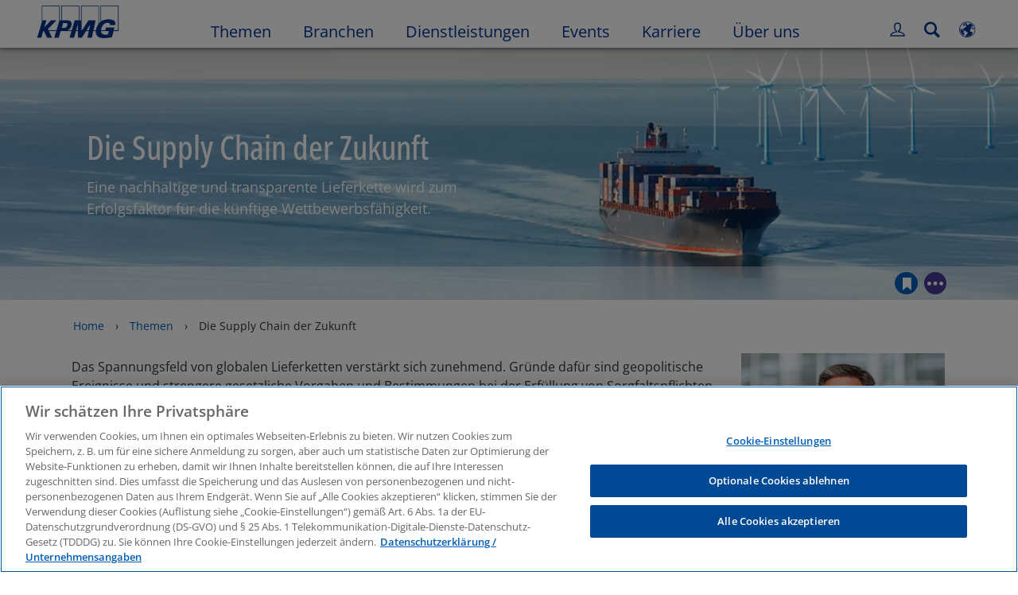

--- FILE ---
content_type: text/html
request_url: https://kpmg.com/de/de/home/themen/2021/05/die-supply-chain-der-zukunft.html
body_size: 46674
content:

<!DOCTYPE html>
<html lang="de-DE">
<head>
<meta http-equiv="content-type" content="text/html" charset="UTF-8"/>
<meta http-equiv="date" content="Mon, 30 Jun 2025 06:53:31 GMT"/>
<meta http-equiv="content-language" content="de-DE"/>
<meta http-equiv="content-encoding" content="text/html"/>
<meta name="keywords" content="Automarkt,Immobilienentwickler,Energieeffizienz"/>
<meta name="description" content="Eine nachhaltige und transparente Lieferkette wird zum Erfolgsfaktor für die künftige Wettbewerbsfähigkeit."/>
<meta charset="utf-8"/>
<meta http-equiv="X-UA-Compatible" content="IE=edge,chrome=1"/>
<link rel="preload" as="font" type="font/woff2" href="/etc/clientlibs/kpmgpublic/fonts/openSans/OpenSans-VariableFont_wdth,wght.woff2" crossorigin />
<link rel="preconnect" href="https://assets.kpmg.com" crossorigin />
<link rel="preconnect" href="https://scripts.demandbase.com" crossorigin />
<link rel="preconnect" href="https://cdns.gigya.com" crossorigin />
<link rel="preload" href='/etc/clientlibs/kpmgpublic/pages/global.min-61c96c.js' as="script"/>
<link rel="apple-touch-icon" sizes="180x180" href="/etc/designs/default/kpmg/favicons/apple-touch-icon-180x180.png"/>
<link rel="apple-touch-icon" sizes="167x167" href="/etc/designs/default/kpmg/favicons/apple-touch-icon-167x167.png"/>
<link rel="apple-touch-icon" sizes="152x152" href="/etc/designs/default/kpmg/favicons/apple-touch-icon-152x152.png"/>
<link rel="apple-touch-icon" sizes="120x120" href="/etc/designs/default/kpmg/favicons/apple-touch-icon-120x120.png"/>
<link rel="apple-touch-icon" sizes="76x76" href="/etc/designs/default/kpmg/favicons/apple-touch-icon-76x76.png"/>
<link rel="apple-touch-icon" sizes="60x60" href="/etc/designs/default/kpmg/favicons/apple-touch-icon-60x60.png"/>
<link rel="apple-touch-icon" href="/etc/designs/default/kpmg/favicons/apple-touch-icon.png"/>
<link rel="icon" type="image/png" href="/etc/designs/default/kpmg/favicons/favicon-16x16.png" sizes="16x16"/>
<link rel="icon" type="image/png" href="/etc/designs/default/kpmg/favicons/favicon-32x32.png" sizes="32x32"/>
<link rel="icon" type="image/svg+xml" href="/etc/designs/default/kpmg/favicons/favicon-32x32.svg" sizes="32x32"/>
<link rel="icon" type="image/svg+xml" href="/etc/designs/default/kpmg/favicons/favicon-96x96.svg" sizes="96x96"/>
<link rel="icon" type="image/svg+xml" href="/etc/designs/default/kpmg/favicons/favicon-16x16.svg" sizes="16x16"/>
<link rel="icon" type="image/svg+xml" href="/etc/designs/default/kpmg/favicons/android-chrome-512x512.svg" sizes="512x512"/>
<link rel="icon" type="image/svg+xml" href="/etc/designs/default/kpmg/favicons/android-chrome-192x192.svg" sizes="192x192"/>
<link rel="icon" type="image/svg+xml" href="/etc/designs/default/kpmg/favicons/android-chrome-144x144.svg" sizes="144x144"/>
<link rel="icon" type="image/svg+xml" href="/etc/designs/default/kpmg/favicons/android-chrome-96x96.svg" sizes="96x96"/>
<link rel="icon" type="image/svg+xml" href="/etc/designs/default/kpmg/favicons/android-chrome-72x72.svg" sizes="72x72"/>
<link rel="icon" type="image/svg+xml" href="/etc/designs/default/kpmg/favicons/android-chrome-48x48.svg" sizes="48x48"/>
<link rel="icon" type="image/svg+xml" href="/etc/designs/default/kpmg/favicons/android-chrome-36x36.svg" sizes="36x36"/>
<link rel="manifest" href="/etc/designs/default/kpmg/favicons/manifest.json"/>
<link rel="mask-icon" href="/etc/designs/default/kpmg/favicons/safari-pinned-tab.svg" color="#1e49e2"/>
<link rel="shortcut icon" href="/etc/designs/default/kpmg/favicon.ico"/>
<link rel="canonical" href="https://kpmg.com/de/de/home/themen/2021/05/die-supply-chain-der-zukunft.html"/>
<meta name="twitter:card" content="summary_large_image"/>
<meta name="twitter:title" content="Die Supply Chain der Zukunft"/>
<meta name="author" content="Marc Ennemann"/>
<meta name="DC.Title" content="Die Supply Chain der Zukunft - KPMG in Deutschland"/>
<meta name="twitter:creator" content="@KPMG"/>
<meta name="twitter:image" content="https://assets.kpmg.com/is/image/kpmg/frachtschiff-und-windraeder-1500x1000:cq5dam.web.1200.600"/>
<meta http-equiv="last-modified" content="Mon, 30 Jun 2025 06:53:19 GMT"/>
<meta name="DC.Description" content="Eine nachhaltige und transparente Lieferkette wird zum Erfolgsfaktor für die künftige Wettbewerbsfähigkeit."/>
<meta name="twitter:site" content="@KPMG"/>
<meta name="twitter:description" content="Eine nachhaltige und transparente Lieferkette wird zum Erfolgsfaktor für die künftige Wettbewerbsfähigkeit."/>
<meta name="DC.Language" content="de-DE"/>
<meta name="DC.Date" content="2025-06-30"/>
<meta name="DC.Format" content="text/html"/>
<meta name="robots" content="index, follow"/>
<meta property="og:image" content="https://assets.kpmg.com/is/image/kpmg/frachtschiff-und-windraeder-1500x1000:cq5dam.web.1200.600"/>
<meta property="og:type" content="website"/>
<meta property="og:site_name" content="KPMG"/>
<meta property="og:title" content="Die Supply Chain der Zukunft"/>
<meta property="og:locale" content="de_DE"/>
<meta property="og:url" content="https://kpmg.com/de/de/home/themen/2021/05/die-supply-chain-der-zukunft.html"/>
<meta property="og:description" content="Eine nachhaltige und transparente Lieferkette wird zum Erfolgsfaktor für die künftige Wettbewerbsfähigkeit."/>
<script type="text/javascript">var kpmgMetaData={"KPMG_Business_Owner":"DE - DE - Digital Marketing","KPMG_Short_Desc":"Eine nachhaltige und transparente Lieferkette als Erfolgsfaktor für Wettbewerbsfähigkeit.","KPMG_Industry_ID_Loc":"49836440742850442553958,24283538348155695973053,130711955699587712346835,99624789996772417155869,199568660586684496743305,204823682084646042087938,174819669065648643659691,114489129675545139891870,33681723671055201967557","KPMG_Contact_MN":"","KPMG_Market_ID":"84704630828786122246009,85478083404051482048670,159210560737524295664211","KPMG_Change_Frequency":"hourly","KPMG_Template":"/conf/kpmgpublic/settings/wcm/templates/editable-flex-template","KPMG_Article_Type":"Article-General","KPMG_Service_ID_Loc":"599662677886562217549993449867215","KPMG_Primary_Tag_ID":"218515210183551373837725335104127","KPMG_Geographic_Origin_ID":"DE","KPMG_Article_ReadTime":"","KPMG_URL":"/de/de/home/themen/2021/05/die-supply-chain-der-zukunft.html","KPMG_Contact_FN":"Marc","KPMG_Image_Alt":"Frachtschiff und Windräder","KPMG_Contact_Country":"Deutschland","KPMG_Article_Primary_Format":"Page","KPMG_BANNER_FLAG":"false","KPMG_Contact_City":"Essen","KPMG_Media_Typ_Path":"Media formats/Bild,Media formats/Bild/JPEG,Media formats/Bild/JPG","KPMG_Geo_RelevanceID":"204738940889497698734602,22436761056348472841192,211344084469936541851442","KPMG_HTML_Copyright":"/content/kpmgpublic/platform/copyright/jcr:content/managedlistpar/copyright_4","KPMG_Article_Date":"11-May-2021","KPMG_Description":"Eine nachhaltige und transparente Lieferkette wird zum Erfolgsfaktor für die künftige Wettbewerbsfähigkeit.","KPMG_Persona_Path":"Menschen/Kunden,Menschen/Potenzielle Kunden,Menschen/Zielgruppe","KPMG_Article_Date_Time":"Tue May 11 07:54:02 UTC 2021","KPMG_GeoRelISO3166_3":"DEU","KPMG_GeoRelISO3166_2":"DE","KPMG_Cont_Type_Path":"Content typ/Artikel","KPMG_Persona_ID":"59205189396461572826360,60541426764903813537507,549916431768785771034065349584824","KPMG_Geo_Rel_Path":"Geographie/Europa,Geographie/Europa/Westeuropa,Geographie/Europa/Westeuropa/Deutschland","KPMG_Business_Owner_Group":"DE – DE – Digital Marketing","KPMG_Ind_Path_Loc":"Branchen/Automobilindustrie,Branchen/Bauwirtschaft,Branchen/Chemie und Pharma,Branchen/Einzelhandel,Branchen/Energie und Rohstoffe,Branchen/Handel und Konsumgüter,Branchen/Industrielle Produktion,Branchen/Reise-%2C Freizeit und Tourismus,Branchen/Transport und Logistik","KPMG_Service_Pth_Loc":"Dienstleistungen/Advisory","KPMG_Title":"Die Supply Chain der Zukunft","KPMG_Contributors":"Marc Ennemann","KPMG_Geo_UNM49_Reg":"150","KPMG_Tab_Type":"Insights","KPMG_Analytics_PageName":"de:de:home:insights:2021:05:die-supply-chain-der-zukunft","KPMG_Ind_Key_Loc":"Automarkt,Immobilienentwickler,Energieeffizienz","KPMG_Med_For_Type_ID":"139530417022481105394120,168408212674515745966020,112017303830317750915542","KPMG_Document_Id":"OC01N1620719642245","KPMG_Content_Type_ID":"104782286077242695662372","KPMG_Topic_Path":"Themen/Nachhaltigkeit/Nachhaltige Lieferkette,Themen/Operative Wirksamkeit/Prozessverbesserungen/Lieferketteneffektivität,Themen/Operative Wirksamkeit/Prozessverbesserungen/Lieferkettentransformation","KPMG_Short_Title":"Die Supply Chain der Zukunft","KPMG_FONT":"variant_1","KPMG_Live_Copy":"false","KPMG_Primary_Tag":"Lieferkettentransformation","KPMG_HTML_Title":"Die Supply Chain der Zukunft","KPMG_Canonical_URL":"https://kpmg.com/de/de/home/themen/2021/05/die-supply-chain-der-zukunft.html","KPMG_Market_Path":"Märkte/Familienunternehmen und Mittelstand,Märkte/Internationale Märkte,Märkte/Nationale Märkte","KPMG_Contact_LN":"Ennemann","KPMG_Seo_Priority":"1.0","KPMG_Geo_Rel_ISO3166":"276","KPMG_Template_Type":"editable-flex-template","KPMG_last_mod_rank":"1751266399529","KPMG_Topic_ID":"456976707519880533369650623698452,706234270526688787409258814979666,218515210183551373837725335104127","KPMG_Image":"/content/dam/kpmg/de/images/Themen/2021/05/frachtschiff-und-windraeder-1500x1000.jpg","KPMG_Blog_Topics":"","KPMG_Thought_Leadership":"false","KPMG_Geo_UNM49_Sub":"155"};var appSearchConfigs={"pagination":{"page":{"current":2,"size":5}},"sortParamsMapping":{"trending":"kpmg_page_views_trending","KPMG_MOST_PLR":"kpmg_avg_time_spent","mostviewed":"kpmg_page_views","KPMG_Filter_Date":"kpmg_filter_date","relavance":"_score"},"fieldsMapping":{"contacttabs":[{"kpmg_image":{"raw":{}},"kpmg_article_date_time":{"raw":{}},"kpmg_non_decorative_alt_text":{"raw":{}},"kpmg_short_desc":{"raw":{}},"kpmg_is_rendition_optimized":{"raw":{}},"kpmg_article_readtime":{"raw":{}},"kpmg_title":{"raw":{}},"kpmg_image_alt":{"raw":{}},"kpmg_url":{"raw":{}}}],"partnerlocator":[{"kpmg_contact_fn":{"raw":{}},"kpmg_contact_ln":{"raw":{}},"kpmg_contact_job_ttl":{"raw":{}},"kpmg_url":{"raw":{}}}],"toppicks":[{"kpmg_image":{"raw":{}},"kpmg_template":{"raw":{}},"kpmg_primary_tag":{"raw":{}},"kpmg_short_title":{"raw":{}},"kpmg_non_decorative_alt_text":{"raw":{}},"kpmg_short_desc":{"raw":{}},"kpmg_article_type":{"raw":{}},"kpmg_article_primary_format":{"raw":{}},"kpmg_is_rendition_optimized":{"raw":{}},"kpmg_article_readtime":{"raw":{}},"kpmg_image_alt":{"raw":{}},"kpmg_url":{"raw":{}}}],"blog":[{"kpmg_image":{"raw":{}},"kpmg_description":{"raw":{}},"kpmg_blog_topics":{"raw":{}},"kpmg_short_desc":{"raw":{}},"kpmg_non_decorative_alt_text":{"raw":{}},"kpmg_blog_date":{"raw":{}},"kpmg_is_rendition_optimized":{"raw":{}},"kpmg_article_readtime":{"raw":{}},"kpmg_title":{"raw":{}},"kpmg_image_alt":{"raw":{}},"kpmg_url":{"raw":{}}}],"relatedcontent":[{"kpmg_image":{"raw":{}},"kpmg_non_decorative_alt_text":{"raw":{}},"kpmg_short_desc":{"raw":{}},"kpmg_article_type":{"raw":{}},"kpmg_is_rendition_optimized":{"raw":{}},"kpmg_title":{"raw":{}},"kpmg_image_alt":{"raw":{}},"kpmg_url":{"raw":{}},"kpmg_template_type":{"raw":{}}}],"contactcarousel":[{"kpmg_image":{"raw":{}},"kpmg_non_decorative_alt_text":{"raw":{}},"kpmg_cont_mem_firm":{"raw":{}},"kpmg_contact_job_ttl":{"raw":{}},"kpmg_title":{"raw":{}},"kpmg_contact_fn":{"raw":{}},"kpmg_suffix":{"raw":{}},"kpmg_contact_ln":{"raw":{}},"kpmg_contact_mn":{"raw":{}},"kpmg_contact_city":{"raw":{}},"kpmg_salutation":{"raw":{}},"kpmg_state":{"raw":{}},"kpmg_short_desc":{"raw":{}},"kpmg_is_rendition_optimized":{"raw":{}},"kpmg_image_alt":{"raw":{}},"kpmg_url":{"raw":{}}}],"articlecarousel":[{"kpmg_image":{"raw":{}},"kpmg_contact_fn":{"raw":{}},"kpmg_contact_ln":{"raw":{}},"kpmg_short_title":{"raw":{}},"kpmg_article_date_time":{"raw":{}},"kpmg_contact_country":{"raw":{}},"kpmg_non_decorative_alt_text":{"raw":{}},"kpmg_short_desc":{"raw":{}},"kpmg_is_rendition_optimized":{"raw":{}},"kpmg_image_alt":{"raw":{}},"kpmg_url":{"raw":{}}}],"articlequery":[{"kpmg_image":{"raw":{}},"kpmg_description":{"raw":{}},"kpmg_filter_date":{"raw":{}},"kpmg_banner_flag":{"raw":{}},"kpmg_primary_tag":{"raw":{}},"kpmg_article_date":{"raw":{}},"kpmg_non_decorative_alt_text":{"raw":{}},"kpmg_article_readtime":{"raw":{}},"kpmg_title":{"raw":{}},"kpmg_article_date_time":{"raw":{}},"kpmg_page_views":{"raw":{}},"kpmg_tab_type":{"raw":{}},"kpmg_short_desc":{"raw":{}},"kpmg_avg_time_spent":{"raw":{}},"kpmg_is_rendition_optimized":{"raw":{}},"kpmg_article_primary_format":{"raw":{}},"kpmg_article_type":{"raw":{}},"kpmg_image_alt":{"raw":{}},"kpmg_url":{"raw":{}},"kpmg_template_type":{"raw":{}},"kpmg_sl_gl_id":{"raw":{}}}],"trendinglistnew":[{"kpmg_image":{"raw":{}},"kpmg_description":{"raw":{}},"kpmg_article_date_time":{"raw":{}},"kpmg_non_decorative_alt_text":{"raw":{}},"kpmg_is_rendition_optimized":{"raw":{}},"kpmg_title":{"raw":{}},"kpmg_image_alt":{"raw":{}},"kpmg_url":{"raw":{}}}],"latestthinking":[{"kpmg_image":{"raw":{}},"kpmg_description":{"raw":{}},"kpmg_non_decorative_alt_text":{"raw":{}},"kpmg_is_rendition_optimized":{"raw":{}},"kpmg_title":{"raw":{}},"kpmg_image_alt":{"raw":{}},"kpmg_url":{"raw":{}}}],"broader":[{"kpmg_description":{"raw":{}},"kpmg_banner_flag":{"raw":{}},"kpmg_primary_tag":{"raw":{}},"kpmg_article_date":{"raw":{}},"kpmg_contact_job_ttl":{"raw":{}},"kpmg_title":{"raw":{}},"kpmg_contact_city":{"raw":{}},"kpmg_event_start_time":{"raw":{}},"kpmg_article_date_time":{"raw":{}},"kpmg_tab_type":{"raw":{}},"kpmg_short_desc":{"raw":{}},"kpmg_image_alt":{"raw":{}},"kpmg_url":{"raw":{}},"kpmg_template_type":{"raw":{}},"kpmg_image":{"raw":{}},"kpmg_non_decorative_alt_text":{"raw":{}},"kpmg_article_readtime":{"raw":{}},"kpmg_contact_fn":{"raw":{}},"kpmg_contact_ln":{"raw":{}},"kpmg_event_type":{"raw":{}},"kpmg_contact_country":{"raw":{}},"kpmg_is_rendition_optimized":{"raw":{}},"kpmg_article_primary_format":{"raw":{}},"kpmg_article_type":{"raw":{}},"kpmg_event_startdate":{"raw":{}}}],"listing":[{"kpmg_title":{"raw":{}},"kpmg_url":{"raw":{}}}],"shorter":[{"kpmg_image":{"raw":{}},"kpmg_description":{"raw":{}},"kpmg_banner_flag":{"raw":{}},"kpmg_primary_tag":{"raw":{}},"kpmg_article_date":{"raw":{}},"kpmg_non_decorative_alt_text":{"raw":{}},"kpmg_title":{"raw":{}},"kpmg_short_desc":{"raw":{}},"kpmg_is_rendition_optimized":{"raw":{}},"kpmg_article_primary_format":{"raw":{}},"kpmg_article_type":{"raw":{}},"kpmg_image_alt":{"raw":{}},"kpmg_url":{"raw":{}},"kpmg_template_type":{"raw":{}}}]},"facets":{"All_Global":["kpmg_topic_path_facet","kpmg_filter_year","kpmg_geo_rel_path_facet","kpmg_ind_path_loc_facet","kpmg_service_pth_loc_facet"],"Insights_Global":["kpmg_filter_year","kpmg_ind_path_facet","kpmg_service_path_facet","kpmg_topic_path_facet","kpmg_geo_rel_path_facet"],"People_Local":["kpmg_filter_year","kpmg_ind_path_loc_facet","kpmg_service_pth_loc_facet","kpmg_topic_path_facet","kpmg_cont_mem_firm"],"All_Local":["kpmg_topic_path_facet","kpmg_filter_year","kpmg_geo_rel_path_facet","kpmg_ind_path_loc_facet","kpmg_service_pth_loc_facet"],"Insights_Local":["kpmg_filter_year","kpmg_geo_rel_path_facet","kpmg_ind_path_loc_facet","kpmg_service_pth_loc_facet","kpmg_topic_path_facet"],"Events_Local":["kpmg_filter_year","kpmg_ind_path_loc_facet","kpmg_service_pth_loc_facet","kpmg_topic_path_facet","kpmg_geo_rel_path_facet"],"PressReleases_Global":["kpmg_filter_year","kpmg_ind_path_facet","kpmg_service_path_facet","kpmg_topic_path_facet","kpmg_geo_rel_path_facet"],"PressReleases_Local":["kpmg_filter_year","kpmg_geo_rel_path_facet","kpmg_ind_path_loc_facet","kpmg_service_pth_loc_facet","kpmg_topic_path_facet"],"People_Global":["kpmg_filter_year","kpmg_cont_mem_firm","kpmg_ind_path_facet","kpmg_service_path_facet","kpmg_topic_path_facet"],"Events_Global":["kpmg_filter_year","kpmg_geo_rel_path_facet","kpmg_ind_path_facet","kpmg_service_path_facet","kpmg_topic_path_facet"],"Blogs_Global":["kpmg_blog_topics","kpmg_filter_year","kpmg_geo_rel_path_facet","kpmg_topic_path_facet","kpmg_ind_path_facet","kpmg_service_path_facet"],"Blogs_Local":["kpmg_blog_topics","kpmg_filter_year","kpmg_geo_rel_path_facet","kpmg_ind_path_loc_facet","kpmg_service_pth_loc_facet","kpmg_topic_path_facet"]}};var appSearchClientEnv="";var isadmactive="true";var kpmgAssetDomain="https:\/\/assets.kpmg.com";var calanderProperties={"longMonths":["Januar","Februar","März","April","Mai","Juni","Juli","August","September","Oktober","November","Dezember"],"shortMonths":["Jan","Feb","Mär","Apr","Mai","Jun","Jul","Aug","Sep","Okt","Nov","Dez"],"timeMeridiems":["AM","PM"]};var dateFormatProperties={"showMeridiem":false,"transformations":{"dayType":"dd","monthType":"mm","hourType":"HH","monthCase":"cc","yearType":"y"},"timeSeparator":":","fields":[{"item1":"day"},{"item2":"month"},{"item3":"year"}],"separators":[{"item1":"."},{"item2":"."},{"item3":""}]};var kpmgDateFormat="dd.mm.yyyy:European Standard";var kpmgDateSeperator1='.';var kpmgDateSeperator2='.';var kpmgDateSeperator3='';var KPMG=KPMG||{};var isAuthor=false;var searchFacetsFlag=true;if(navigator.userAgent.match(/iPad/i)===null){var meta;meta=document.createElement('meta');meta.name="viewport";meta.id='kpmgViewport';meta.content="width=device-width, initial-scale=1.0, user-scalable=1.0";document.getElementsByTagName("head")[0].appendChild(meta);}
if(navigator.userAgent.match(/iPhone/i)){var meta;meta=document.createElement('meta');meta.name="viewport";meta.id='kpmgViewport';meta.content="width=device-width, initial-scale=1.0, user-scalable=no";document.getElementsByTagName("head")[0].appendChild(meta);}</script>
<script type="application/ld+json">
            {"itemListElement":[{"item":{"image":"https://assets.kpmg.com/content/dam/kpmg/images/2013/04/neu_PanoramaRH100721_056.jpg/jcr:content/renditions/original","name":"Home","@id":"https://kpmg.com/de/de/home.html"},"@type":"ListItem","position":1},{"item":{"image":"https://assets.kpmg.com/content/dam/kpmg/images/2015/02/sector-insights.jpg/jcr:content/renditions/original","name":"Themen","@id":"https://kpmg.com/de/de/home/themen.html"},"@type":"ListItem","position":2},{"item":{"image":"https://assets.kpmg.com/content/dam/kpmg/de/images/Themen/2021/05/frachtschiff-und-windraeder-1500x1000.jpg/jcr:content/renditions/original","name":"Die Supply Chain der Zukunft","@id":"https://kpmg.com/de/de/home/themen/2021/05/die-supply-chain-der-zukunft.html"},"@type":"ListItem","position":3}],"@type":"BreadcrumbList","@context":"http://schema.org/"}
    </script>
<script type="application/ld+json">
            {"datePublished":"2021-05-11T09:54:02.000+02:00","image":{"@type":"ImageObject","width":1200,"url":"https://assets.kpmg.com/content/dam/kpmg/de/images/Themen/2021/05/frachtschiff-und-windraeder-1500x1000.jpg/jcr:content/renditions/original","height":600},"@type":"NewsArticle","author":[{"@type":"Person","name":"Marc Ennemann"}],"publisher":{"@type":"organization","name":"KPMG","logo":{"@type":"ImageObject","url":"https://assets.kpmg.com/content/dam/kpmg/xx/images/2018/07/kpmg-logo.jpg"}},"@context":"http://schema.org","headline":"Die Supply Chain der Zukunft"}
    	</script>
<script type="text/javascript">window.regexValues=window.regexValues||{nameJs:"[0\u002D9|\x22~`!@#$%^\x26()_={}[\\]:;\x27,.<>+*\\\/\\\\?]"?new RegExp("[0\u002D9|\x22~`!@#$%^\x26()_={}[\\]:;\x27,.<>+*\\\/\\\\?]"):"",cityJs:""?new RegExp(""):"",emailJs:"^([a\u002DzA\u002DZ0\u002D9.+_\u002D]*@([0\u002D9a\u002DzA\u002DZ][\u002D\\w]*[0\u002D9a\u002DzA\u002DZ]\\.)+[a\u002DzA\u002DZ]{2,9})$"?new RegExp("^([a\u002DzA\u002DZ0\u002D9.+_\u002D]*@([0\u002D9a\u002DzA\u002DZ][\u002D\\w]*[0\u002D9a\u002DzA\u002DZ]\\.)+[a\u002DzA\u002DZ]{2,9})$"):"",phoneJs:""?new RegExp(""):"",cnameJs:""?new RegExp(""):"",roleJs:""?new RegExp(""):"",messageJs:"^[^%{}<>]+$"?new RegExp("^[^%{}<>]+$"):"",};</script>
<link rel="stylesheet" href='/etc/clientlibs/kpmgpublic/global/css/global-9d6fcf.css'/>
<script type="text/javascript">window.kpmgPath=window.location.pathname.toLowerCase();var preferredSite='';function getCookie(cname){var name=cname+"=";var cArray=document.cookie.split(';');for(var i=0;i<cArray.length;i++){var c=cArray[i];while(c.charAt(0)==' '){c=c.substring(1);}
if(c.indexOf(name)==0){preferredSite=c.substring(name.length,c.length);preferredSite=preferredSite.indexOf(".html")>-1?preferredSite:"";return true;}}}
if(window.kpmgPath==="/xx/en/home.html"&&document.referrer===""){getCookie("p_source");if(preferredSite.length>0&&preferredSite!=="/xx/en/home.html"){var geoUserSite=encodeURI(preferredSite)
window.location=geoUserSite;}}
window.kpmgPersonalize=window.kpmgPersonalize||{hideLogicTree:false,displayNameFormat:"Full Name",isPersonalize:true,isSitePersonalize:true,isPageTagsFlagEnabled:true,isContentRefreshEnabled:false,isPPC:false,firstnameLastnameSwitch:false,isBlog:false,blogHomePage:"\/de\/blogs\/de\/home.html",blogPath:""||"blogs",blogResultCount:"90"||"0",userAccInfoExpiry:24,fetchDataAndPersonalize:null,getCaptchaKey:"6LfauzAUAAAAAKtLWpawmB\u002DD5LslW_V5ul7Q_dUM",isCaptchaEnabled:"true",downloadDataExpiryWindow:24,resendVerifyEmailDefaultTime:"60",db:{CDCWrapper:null,data:null,},mapping:{url:"\/bin\/kpmg\/dbslmapping.<industry>.<subindustry>.json"},snp:{url:"\/search?all_sites=false\x26site=<sites>\x26x1=KPMG_SL_GL_Id\x26q1=<zthesIDs>\x26x2=KPMG_Article_Type\x26q2=Article\u002DGeneral\x26x3=KPMG_Template_Type\x26q3=article\u002Ddetails\u002Dtemplate|insights\u002Dflexible\u002Dtemplate|html\u002Dtemplate|editable\u002Dcampaign\u002Dtemplate|editable\u002Dflex\u002Dtemplate|event\u002Dregistration\u002Dtemplate|fast\u002Dsubscription\u002Dtemplate|gated\u002Dcontent\u002Dtemplate\x26x4=KPMG_BANNER_FLAG\x26q4=false\x26sp_c=15\x26personalization=true\x26<sortType>",timeout:3000,data:null,params:{languageCode:"de"||"en",countryCode:"de"||"xx",sortType:"sort\u002Dtype=mostviewed",sortTypeKey:"sort\u002Dtype",tagCategory:"industry",timeBoxParameter:"\x26sp_x_5=KPMG_Filter_Date\x26sp_date_range_5=90"}},registrationPromoOverlay:{revisitCounter:"3",returnWindowInMinutes:"30",returnWindowInDays:"14"},misc:{isAuthor:false,ageVerificationReq:false,isSitePersonalizeAndRhfEnabled:""||false,dashboardLimitNo:15,triggerRefreshFeedback:6,triggerHideFeedback:3,cellLevelCombinedHideRefresh:3,rejectedListLimit:50,locationNavigatorPage:"",RfpFormLocationSelector:""},i18n:{gigyaMsgs:{kpmg_sign_up_header:"Melden Sie sich mit einem bestehenden Konto an",kpmg_sign_up_text:"Wir benötigen einige persönliche Angaben, um Ihren Account zu erstellen. Sie können einen Ihrer Social Media\u002DAccounts nutzen oder die nötigen Informationen hier eintragen.",kpmg_already_have_an_account:"Haben Sie bereits einen Account?",kpmg_log_in:"Log\u002Din",kpmg_learn_more:"Erfahren Sie mehr",kpmg_create_an_account:"Account erstellen",kpmg_required:"Pflichtfeld",kpmg_info_email:"Diese E\u002DMail wird beim Log\u002Din in den Mein Konto verwendet",kpmg_info_password:"Password must contain at least 8 characters including 1 number, 1 upper\u002Dcase, 1 lower\u002Dcase letter.",kpmg_privacy_statement_text:"Ich bestätige die Nutzungsbedingungen, die hier verfügbar sind:",kpmg_privacy_statement_link_text:"KPMG Online Privacy Statement",kpmg_captcha_text:"Bitte bestätigen Sie Ihre E\u002DMail\u002DAdresse durch Eingabe der beiden untenstehenden Worte, getrennt durch ein Leerzeichen.",kpmg_cancel:"Abbrechen",kpmg_continue:"Weiter",kpmg_social_sign_in_header:"Log\u002Din mit",kpmg_social_sign_in_text:"Sie sind mit dem Social\u002DMedia\u002DKonto angemeldet, mit dem Sie sich registriert haben.",kpmg_cancel_registration_header:"Registrierung abbrechen?",kpmg_cancel_registration_text:"Wollen Sie die Registrierung  wirklich abbrechen?",kpmg_go_back:"Zurück",kpmg_registration_done_header:"Thank You For Registering.",kpmg_thank_you_text:"Danke für Ihre Registrierung. Besuchen Sie jetzt Ihre Startseite oder kehren Sie zum letzten gespeicherten Artikel zurück.",kpmg_go_to_mykpmg:"zur Übersicht",kpmg_return_to_my_article:"Zurück zum Artikel",kpmg_error_tc_authored_msg_tc1:"Bitte geben Sie Ihr Einverständnis zur Online\u002DDatenschutzerklärung",kpmg_error_tc_authored_msg_tc2:"Bitte setzen Sie das Häkchen, zum fortzufahren.",kpmg_error_tc_authored_msg_tc3:"Bitte setzen Sie das Häkchen, zum fortzufahren.",kpmg_privacy_acceptance_error_msg_tc1:"Bitte geben Sie Ihr Einverständnis zur Online\u002DDatenschutzerklärung",kpmg_welcome_back:"Willkommen zurück",kpmg_sign_in_header:"Log\u002Din mit bestehendem Account",kpmg_not_yet_registered:"Noch nicht registiert?",kpmg_use_your_kpmg_login_credentials:"KPMG Log\u002Din\u002DDaten verwenden",kpmg_i_forgot_my_password:"Ich habe mein Passwort vergessen",kpmg_keep_me_signed_in:"Angemeldet bleiben",kpmg_forgot_password_header:"Forgot My Password",kpmg_forgot_password_text:"Bitte geben Sie Ihre E\u002DMail\u002DAdresse an, um das Passwort zurückzusetzen",kpmg_reset_password:"Passwort zurücksetzen",kpmg_forgot_password_thank_you_text:"Danke. Wenn die angegebene E\u002DMail\u002DAdresse bei Mein Konto bereits registriert ist, erhalten Sie eine E\u002DMail, um Ihr Passwort zurückzusetzen.",kpmg_return_to_login:"Zurück zum Log\u002Din",kpmg_info_password_first:"Password must contain at least:",kpmg_info_password_second:"8 characters including 1 number, 1 upper\u002Dcase, 1 lower\u002Dcase letter.",kpmg_reset_password_thank_you_text:"Danke! Ihr Passwort wurde zurückgesetzt.",kpmg_too_many_failed_attempts_header:"Zu viele Fehlversuche",kpmg_too_many_failed_attempts_text:"Ihr Account wurde für 24h gesperrt. Bitte setzen Sie gegebenenfalls Ihr Passwort zurück.",account_is_disabled:"Der Mein Konto ist gesperrt",account_temporarily_locked_out:"Der Mein Konto ist verübergehend nicht erreichbar",and:"und",available:"Verfügbar",checking:"Überprüfen",choose_file:"Datei auswählen",email_address_is_invalid:"Die E\u002DMail\u002DAdresse ist nicht gültig",email_already_exists:"Die E\u002DMail\u002DAdresse existiert bereits in unserer Datenbank",fair:"Gut",invalid_fieldname:"Ungültiger %fieldname",invalid_login_or_password:"Ungültiges Log\u002Din oder Passwort",invalid_username_or_password:"Ungültiger Benutzername oder Passwort",login_identifier_exists:"Login identifier exists",maximum_size_of_3mb:"Maximum size of 3MB.",no_file_chosen:"No file chosen",not_available:"Nicht verfügbar",num_characters_total:"%num Zeichen",num_of_the_following_groups:"%num Zeichen von: Großbuchstabe, Kleinbuchstabe, Zahl, Sonderzeichen",password_does_not_meet_complexity_requirements:"Das Passwort erfüllt nicht die Anforderungen",password_must_contain_at_least:"Das Passwort muss mindestens",password_strength_colon:"Das Passwort muss mindestens enthalten:",passwords_do_not_match:"Die Passworte stimmen nicht überein",old_password_cannot_be_the_same_as_new_password:"Neues Passwort muss sich vom alten unterscheiden.",please_enter_a_valid_fieldname:"Bitte geben Sie einen gültigen %fieldname an",please_enter_fieldname:"Bitte geben Sie einen %fieldname an",profilePhoto_fileSizeError:"Photo format: JPG\/GIF\/PNG. Size: up to 3MB.",sorry_we_are_not_able_to_process_your_registration:"Entschuldigung, bei Ihrem Registrierungsprozess sind technische Probleme aufgetreten",strong:"Stark",there_are_errors_in_your_form_please_try_again:"Im Formular sind Fehler aufgetreten. Bitte versuchen Sie es erneut.",there_is_no_user_with_that_username_or_email:"Dieser Benutzername bzw. E\u002DMail\u002DAdresse existiert nicht",these_passwords_do_not_match:"Die Passwörter stimmen nicht überein",this_field_is_required:"Pflichtfeld",too_weak:"Zu schwach",unique_identifier_exists:"Unique identifier exists",username_already_exists:"Dieser Benutzername existiert bereits",very_strong:"Sehr stark",weak:"Schwach",wrong_password:"Sie haben ein falsches Passwort eingegeben",your_age_does_not_meet_the_minimal_age_requirement:"Your age does not meet the minimal age requirement (13+) for this site",kpmg_salutation:"Anrede",managesubscriptions:"Klicken Sie hier, um Ihre Abonnements zu verwalten"},customMsgs:{gigya_error_primary_action:"OK",gigya_error_title:"Entschuldigung!",gigya_account_disabled_error_title:"Entschuldigung",gigya_account_disabled_error_primary_action:"Okay",gigya_error_description:"Der Dienst ist momentan nicht erreichbar. Unsere IT arbeitet daran, das Problem zu beheben.",gigya_account_disabled_error_description:"Dieses Konto ist gesperrt",gigya_cookies_disabled_error_description:"Wir können Ihre Anfrage nicht bearbeiten, da Sie Cookies von Drittanbietern in Ihrem Browser blockiert haben. Bitte ändern Sie Ihre Browser\u002DEinstellungen entsprechend, um diesen Service zu nutzen.",gigya_name_validation_error_message:"Sonderzeichen und Zahlen werden nicht unterstützt",kpmg_error_numbervalidation:"Es werden nur Zahlen unterstützt",kpmg_placeholder_first_name:"Vorname",kpmg_placeholder_last_name:"Nachname",kpmg_placeholder_email:"E\u002DMail\u002DAdresse",kpmg_placeholder_password:"Passwort",kpmg_placeholder_confirm_password:"Passwort bestätigen",kpmg_placeholder_company_optional:"Unternehmen (optional)",kpmg_placeholder_select_country:"Land \/ Region wählen",toppicksfor:"Interessante Artikel für",you:"Sie",items:"Elemente",remove:"Entfernen",yes:"Ja",no:"Nein",organization:"Organisation",quicksavedlist:"Direkte Speicherliste",urllink:"URL Link",verify_email_err_title:"E\u002DMail bereits versendet.",verify_email_err_desc:"Eine Bestätigungsmail wurde versendet. Bitte prüfen Sie Ihre E\u002DMails.",verify_email_congrats_title:"Herzlichen Glückwunsch.",verify_email_congrats_desc:"Ihre E\u002DMail wurde erfolgreich bestätigt. Genießen Sie ab jetzt alle KPMG Angebote.",office_locator_geolocation_error:"Fehler bei der Standortsuche",office_locator_nocities_error:"Keine Städte in gewähltem Land gefunden",office_locator_noresults_error:"Keine Ergebnisse zu Ihrer Suchanfrage",showanotherarticle:"Weitere Artikel anzeigen",dontshowarticleagain:"Diesen Artikel nicht mehr anzeigen",updatemypreferences:"Einstellungen aktualisieren",addtolibrary:"In meinen Artikeln speichern",refreshcontent:"Inhalts\u002DÜbersicht aktualisieren",share:"Teilen",readMore:"Vorschau",or_divider_text:"Oder",cross_site_error_title:"Fehler bei der Newsletter Registrierung.",cross_site_error_description:"Diese Registrierung gehört nicht zum ursprünglichen Land, indem Sie sich registriert haben.",deleteThisList:"Diese Liste löschen",editYourListName:"Listen\u002DName bearbeiten",shareThisList:"Diese Liste teilen",move:"Verschieben",delete:"Löschen",placeholdertextforfiltersubscriptions:"Filtern Sie Abonnements nach Ihren Interessen",selectedinterestslist:"Ausgewählte Interessen:",onboardingbasedsubscriptiontitle:"Abonnements, die Sie interessieren:",interestsbasedsubscriptiontitle:"Abonnements basierend auf Ihren Interessen:",subscriptionsinterestedintitle:"Weitere Abonnements, die Sie interessieren könnten",registrationPromoTitle:"Möchten Sie den aktuellsten KPMG Inhalt?",registrationPromoDescription:"Registrieren Sie sich jetzt und stellen Sie Ihr personalisiertes Dashboard rund um {tag_name} und allen anderen Themen ein.",noArticleErrorTitle:"Fehler",noArticleErrorMessage:"Die Artikel in dieser Liste sind nicht mehr verfügbar.",noArticleErrorDetail:"Bitte klicken Sie auf den folgenden Link",noArticleErrorDetail1:"Zurück zur Homepage",noArticleErrorDetail2:", oder nutzen Sie die Suchfunktion.",searchLabel:"Suchen",searchLibList:"In meinen Artikeln suchen",libraryListDeleteThisArticle:"Diesen Artikel löschen",libraryListDeleteThisArticleDescription:"Sind Sie sicher, dass Sie diesen Artikel löschen wollen?",libraryListSuccessDescription:"erfolgreich gelöscht",libraryListDeleteIt:"Ja, löschen",libraryListNotlongeravailable:"Artikel nicht mehr verfügbar",libraryListArticlenolongeravailabledescription:"Dieser Artikel ist nicht mehr verfügbar",kpmgLibraryListArticleWasRemovedFromLabel:"wurde entfernt von",libraryListMobilenolongeravlbl:"ist nicht mehr verfügbar.",libraryListArtitwasremovedfrom:"Er wurde entfernt von",libraryListArticlesnolongeravailabledescription:"Die folgenden Artikel sind nicht mehr verfügbar. Sie wurden entfernt von",libraryListShareThisListDescription:"Kopieren Sie diese URL, um sie zu teilen.",libraryListCopy:"Kopieren",libraryListCancel:"Cancel",libraryListMovearticle:"Verschieben Sie diesen Artikel in eine andere Liste.",libraryListInstrutiontext:"Sie können den Artikel speichern oder einer eigenen Liste Ihrer Artikelsammlung hinzufügen.",libraryListAlreadysaved:"Already Saved",libraryListAlreadysavedarticle:"Sie haben diesen Artikel bereits gespeichert.",libraryListChoosealist:"Choose a list",libraryListCreatealist:"Liste erstellen",libraryListThatNameIsTaken:"Listen\u002DName existiert bereits",libraryListEmpty:"Ungültiger Listen\u002DName",libraryListSave:"Speichern",libraryListEnternewlist:"Neuen Listennamen eingeben",libraryListAddtolibraryoverlayCancel:"Cancel",libraryListCancel1:"Cancel",createAList:"Liste erstellen",createsuccessdescription:"Liste erfolgreich erstellt.",listmanagementsave:"Speichern",deleteThisListDescription:"Wenn Sie diese Liste löschen, verlieren Sie alle Artikel. Wollen Sie wirklich löschen?",keepIt:"Nein, behalten.",editsuccessdescriptionmobile:"Der Name wurde erfolgreich geändert",namechanges:"Name geändert",listnamechanged:"Danke für Ihre Registrierung",copySuccessDescription:"URL in Ihre Zwischenablage gespeichert",copyFailedClipboardAccessDenied:"URL konnte nicht kopiert werden. Bitte erlauben Sie der Internetseite Zugang zum Clipboard.",formbuilderCongratsTitle:"Dankeschön.",formbuilderCongratsDescription:"Sie haben sich erfolgreich angemeldet.",formbuilderCongratsClose:"Schließen",expiredtokenmodaltitle:"Ihr Token ist abgelaufen.",expiredtokenmodaldescription:"Ihr Token ist abgelaufen. Bitte schließen Sie die Registrierung ab, um Zugang zu dem Inhalt zu erhalten.",expiredtokenmodalclosebutton:"Schließen",addMoreInterestsTitle:"Fügen Sie mehr Interessen zu Ihrem Profil hinzu",addTagToInterests:"Tag zu Profilinteressen hinzufügen",saveInterestTitle:"Möchten Sie dieses Interesse speichern?",search:"Suche",close:"Schließen",resentemail:"Wir haben eine weitere Bestätigungs\u002DE\u002DMail versandt an:",verifyemaillabel:"E\u002DMail bestätigen.",resendconfirmation:"Bestätigungsmail erneut senden.",logoutinfo:"Sie haben sich abgemeldet",logoutdescription:"Sie haben sich erfolgreich abgemeldet und zur Homepage weitergeleitet.",verifyemail:"Bitte bestätigen Sie ihre E\u002DMail\u002DAdresse, um in Ihr Konto zu gelangen.",interestsSearchPlaceholder:"Fügen Sie Ihren Interessensbegriff hier ein",interestsAlreadySelected:"Bereits ausgewählt \u002D bearbeiten Sie Ihre Interessen, um dieses Interesse zu entfernen",interestsSave:"Speichern",verifyEmailClose:"Schließen",profileChangesSaved:"Änderungen gespeichert",profileChangesSavedSuccessfully:"Ihre Änderungen wurden gespeichert",minReadTime:"READ_TIME Minute Lesezeit",minsReadTime:"READ_TIME Minuten Lesezeit",officeLocationFax:"F",officeLocationTel:"T",officeLocationNoResults:"Keine passenden Ergebnisse gefunden für",officeLocationsSearchTerm:"",searchResultsCopyOne:"",agreeLabel:"I agree to KPMG online privacy statement",expand:"expand",collapse:"collapse",addedtolibrary:"Added to Library",articleposteddate:"Article Posted date",relatedarticles:"Related Articles",moreoptions:"More Options",closeyourrecommendations:"Close your recommendations",wasaddedtothelistoflists:"was added to the list of lists",removedfromthelist:"Removed from the list",sectionfilters:"Section Filters",closeandreturntohomepage:"Close and return to home page",current:"current",completed:"completed",returntohomepage:"and return to the home page",belowsubscriptions:"once it is checked the below subscriptions will be available.",suggestthesubscriptions:"On selection of a suggestion the subscriptions list present below will be filtered.",openinanewwindow:"Opens in a new window",blogposts:"Blogbeiträge",category:"category",enableordisable:"enable or disable",articles:"articles",country:"Land",selected:"this post is interesting. selected",deselected:"this post is interesting. deselected",profileprogress:"Your profile is <%> complete",profilecompleted:"Congratulations, your profile is now complete!",completeprofile:"Complete your profile",addinterests:"Add interests",addsubscriptions:"Add subscriptions",starticon:"Gated content exclusive to KPMG members",yourinterests:"Your Interests",suggestmorecta:"Suggest More",alertmessage1:"Delete interest",alertdescription1:"Pinned articles will be removed once deleted",alertmessage2:"A maximum of 5 pinned articles allowed",alertmessagetitle:"Maximum Pins Reached",viewgatedcontentcta:"View Gated Content",nonewcontent:"No new content at this time.",viewallsubscriptionscta:"View All Subscriptions",gcsectiontitle:"Gated Content Section: Title",gcsectiondescription:"Gated Content Section: Description",hidegatedcontent:"Hide Gated Content",emptygatedcontentdescription:"It appears you have not yet subscribed to any such gated content.",articlesTwoFour:"articles",articlesFive:"articles",listsTwoFour:"Lists",listsFive:"Lists"}},pagesInfo:{interests:{isActive:false,reqLogin:true,redirectTo:"../user/login.html"},myaccount:{isActive:false,reqLogin:true,redirectTo:"../user/login.html"},dashboard:{isActive:false,reqLogin:true,redirectTo:"/user/login.html"},library:{isActive:false,reqLogin:true,redirectTo:"../user/login.html"},communicationpreference:{isActive:false,reqLogin:true,redirectTo:"../../user/login.html"},privacypreference:{isActive:false,reqLogin:true,redirectTo:"../../user/login.html"}},urlmapping:{learnMore:"\/content\/kpmgpublic\/de\/de\/home\/user\/overlays\/kpmglearnmore.html",addtolib:"\/content\/kpmgpublic\/de\/de\/home\/user\/overlays\/addtolibraryoverlay.html",feedback:"\/content\/kpmgpublic\/de\/de\/home\/user\/overlays\/contentrefreshfeedback.html",fgeCongrats:".html",fgeError:".html",resetPassword:".html",isUserRegistrationOverlayExists:"false"}};window.kpmgPersonalize.db.CDCWrapper=function(dbData){var eventObj=null;window.kpmgPersonalize.db.data=dbData;Dmdbase_CDC.callback(dbData);if(digitalData){digitalData.user.ipAddress=dbData.ip;}
try{eventObj=new Event("dbData.received");}
catch(error){eventObj=document.createEvent("Event");eventObj.initEvent("dbData.received",false,false);}
document.dispatchEvent(eventObj);};window.__gigyaConf=window.__gigyaConf||{};window.__gigyaConf.customLang=window.kpmgPersonalize.i18n.gigyaMsgs;</script>
<link rel="stylesheet" href='/etc/clientlibs/kpmgpublic/editable-flex-template/css/editable-flex-template-8d195f.css'/>
<meta name="msapplication-TileColor" content="#1e49e2"/>
<meta name="msapplication-TileImage" content="/etc/designs/default/kpmg/favicons/mstile-144x144.svg"/>
<meta name="msapplication-config" content="/etc/designs/default/kpmg/favicons/browserconfig.xml"/>
<meta name="theme-color" content="#1e49e2"/>
<title>Die Supply Chain der Zukunft - KPMG in Deutschland</title>
<meta name="google-site-verification" content="5uNW0P15yBIJm8ZBk5TT9YwhqtSsDHu3LXUzveFfs5Q"/>
<script>function kpmgGTM(){if(!window.kpmgGTMLoaded){window.kpmgGTMLoaded=true;(function(w,d,s,l,i){w[l]=w[l]||[];w[l].push({'gtm.start':new Date().getTime(),event:'gtm.js'});var f=d.getElementsByTagName(s)[0],j=d.createElement(s),dl=l!='dataLayer'?'&l='+l:'';j.async=true;j.src='https://www.googletagmanager.com/gtm.js?id='+i+dl;f.parentNode.insertBefore(j,f);})(window,document,'script','dataLayer','GTM-TM24N8B');}}</script>
<!-- oneTrust Analytics -->
<script type="text/plain" class="optanon-category-C0002">
    kpmgGTM();
</script>
<!-- oneTrust Functional -->
<script type="text/plain" class="optanon-category-C0003">
    kpmgGTM();
</script>
<!-- oneTrust Marketing -->
<script type="text/plain" class="optanon-category-C0004">
    kpmgGTM();
</script>
<script type="text/javascript" src='/etc/clientlibs/kpmgpublic/global/js/updateLoadedPartialHeader-322c7b.js'></script>
<meta name="template" content="editable-flex-template"/>
<meta name="viewport" content="width=device-width, initial-scale=1"/>
<link rel="stylesheet" href="/etc.clientlibs/kpmgxfsite/clientlibs/clientlib-base.css" type="text/css">
<link rel="stylesheet" href="/etc.clientlibs/kpmgxfsite/clientlibs/clientlib-dependencies.css" type="text/css">
<link rel="stylesheet" href="/etc.clientlibs/kpmgxfsite/clientlibs/clientlib-site.css" type="text/css">
</head>
<body class="base-editable-template-page page basicpage">
<div class="template">
<div id="gig_showSimpleShareUI" class="gig-simpleShareUI fixed-and-off-page">
<div class="gig-simpleShareUI-inner">
<span class="icon-gig-simpleShareUI-closeButton">
<span class="sr-only">close</span>
</span>
<div class="gig-simpleShareUI-caption">
<div class="gig-simpleShareUI-caption-text">Share with your friends</div>
</div>
<div id="show-share-bar-container" class="gig-simpleShareUI-content">
</div>
</div>
</div>
<header class="global-navigation">
<div id="navigation-v2-data" class="bs5" style="position:fixed" data-site-info='{
		"assetsDomain": "https://assets.kpmg.com",
		"isAuthor": false,
		"isPersonalized": true,
		"isTemplatePersonalized": true,
		"isBlog":  false 
	}'>
<!-- LOGO -->
<div id="navigation-v2-data-logo" data-logo='{
			  "imgURL": "/is/image/kpmg/kpmg-logo-1",
			  "altText": "KPMG",
			  "linkURL": "/de/de/home.html"
		}'>
</div>
<!-- Blog header data -->
<!-- NABAR-NAV -->
<div id="navigation-v2-data-navbar-nav" data-navbar-nav='{
			"insights": {
				"id": "insights-flyout",
				"i18nLabel": 	" Themen ",
				"linkURL" : 	"/de/de/home/themen.html"
			},
			"industries": {
				"id": "industries-flyout",
				"i18nLabel": " Branchen ",
				"linkURL" : "/de/de/home/branchen.html"
			},
			"services": {
				"id": "services-flyout",
				"i18nLabel": " Dienstleistungen ",
				"linkURL": "/de/de/home/dienstleistungen.html"
			},
			"optional": {
				"id": "optional-flyout",
				"i18nLabel": "Events",
				"linkURL": "/de/de/home/events.html",
				"internalLinkFlag": "true",
				"newTabAllow": "In neuer Registerkarte oder neuem Fenster öffnen"
			},
			"optional1": {
				"id": "optional2-flyout",
				"i18nLabel": "Karriere",
				"linkURL": "/de/de/home/karriere.html",
				"internalLinkFlag": "true",
				"newTabAllow": "In neuer Registerkarte oder neuem Fenster öffnen"
			},
			"optional2": {
				"id": "optional3-flyout",
				"i18nLabel": "Über uns",
				"linkURL": "/de/de/home/ueber-kpmg.html",
				"internalLinkFlag": "true",
				"newTabAllow": "In neuer Registerkarte oder neuem Fenster öffnen"
			}
		}'>
</div>
<div id="navigation-v2-data-secondary-nav" data-secondary-nav='[
			{
				"id": "careers",
				"label": " Karriere ",
				"linkURL": ""
			},

			
					{
						"id": "alumni",
						"label": " Alumni ",
						"linkURL": ""
					},
			

			{
				"id": "media",
				"label": " Medien ",
				"linkURL": ""
			},

			
					{
						"id": "social",
						"label": " Social Media ",
						"linkURL": ""
					},
			


			{
				"id": "about",
				"label": " Über uns ",
				"linkURL": ""
			}
		]'></div>
<ul id="navigation-v2-data-nav-flyout">
<li id="navigation-v2-author-insights-flyout-editor">
<div class="nav-flyout-component-data" data-path="/content/kpmgpublic/de/de/home/insights/2021/05/die-supply-chain-der-zukunft/jcr:content/navigation-v2/insights" data-nav-flyout='{
			"cell1":{
				"type": "nav-list",
				"links":[
					
						
						{
							"label": "ESG-Lösungen für nachhaltig erfolgreiche Unternehmen",
							"url": "/de/de/home/themen/uebersicht/esg.html",
							"internalFlag": "true",
							"newTabAllow": "In neuer Registerkarte oder neuem Fenster öffnen"
						}
					
						
							,
						
						{
							"label": "Digitale Transformation",
							"url": "/de/de/home/themen/uebersicht/digital-transformation.html",
							"internalFlag": "true",
							"newTabAllow": "In neuer Registerkarte oder neuem Fenster öffnen"
						}
					
						
							,
						
						{
							"label": "Corporate Governance &amp; Compliance",
							"url": "/de/de/home/themen/uebersicht/corporate-governance-und-compliance.html",
							"internalFlag": "true",
							"newTabAllow": "In neuer Registerkarte oder neuem Fenster öffnen"
						}
					
						
							,
						
						{
							"label": "Digital Finance",
							"url": "/de/de/home/themen/uebersicht/digital-finance.html",
							"internalFlag": "true",
							"newTabAllow": "In neuer Registerkarte oder neuem Fenster öffnen"
						}
					
						
							,
						
						{
							"label": "Business Performance &amp; Resilienz",
							"url": "/de/de/home/themen/uebersicht/business-resilienz.html",
							"internalFlag": "true",
							"newTabAllow": "In neuer Registerkarte oder neuem Fenster öffnen"
						}
					
				]
				
				,"viewAll": {
				  "linkURL": "/de/de/home/themen.html",
				  "label": "Alle Themen ",
				  "internalLinkFlag": "true",
				  "newTabAllow": "In neuer Registerkarte oder neuem Fenster öffnen"

				}
				
			}
		}' data-cell1='{
			"type": "nav-list",
			"links":[
				
					
					{
						"label": "ESG-Lösungen für nachhaltig erfolgreiche Unternehmen",
						"url": "/de/de/home/themen/uebersicht/esg.html",
						"internalFlag": "true",
						"newTabAllow": "In neuer Registerkarte oder neuem Fenster öffnen"
					}
				
					
						,
					
					{
						"label": "Digitale Transformation",
						"url": "/de/de/home/themen/uebersicht/digital-transformation.html",
						"internalFlag": "true",
						"newTabAllow": "In neuer Registerkarte oder neuem Fenster öffnen"
					}
				
					
						,
					
					{
						"label": "Corporate Governance &amp; Compliance",
						"url": "/de/de/home/themen/uebersicht/corporate-governance-und-compliance.html",
						"internalFlag": "true",
						"newTabAllow": "In neuer Registerkarte oder neuem Fenster öffnen"
					}
				
					
						,
					
					{
						"label": "Digital Finance",
						"url": "/de/de/home/themen/uebersicht/digital-finance.html",
						"internalFlag": "true",
						"newTabAllow": "In neuer Registerkarte oder neuem Fenster öffnen"
					}
				
					
						,
					
					{
						"label": "Business Performance &amp; Resilienz",
						"url": "/de/de/home/themen/uebersicht/business-resilienz.html",
						"internalFlag": "true",
						"newTabAllow": "In neuer Registerkarte oder neuem Fenster öffnen"
					}
				
			]
			
			,"viewAll": {
			  "linkURL": "/de/de/home/themen.html",
			  "label": "Alle Themen ",
			  "internalLinkFlag": "true",
			  "newTabAllow": "In neuer Registerkarte oder neuem Fenster öffnen"
			}
			
		}' data-featured-variation="true" data-cell2='{
				"type": "card-link",
				"title": "KPMG. Make the Difference.",
				"linkUrl": "/de/de/home/themen/uebersicht/make-the-difference.html",
				"description": "Unsere Expert:innen für Ihre Transformationsprojekte",
				"altText": "Würfel leuchten",
				"imgUrl": "/is/image/kpmg/Make-the-Difference-Vorschau-Profile-1500x1000-02",
				"internalLinkFlag": "true",
				"newTabAllow": "In neuer Registerkarte oder neuem Fenster öffnen",
				"primaryTag" : "",
				"isVideo" : "Page",
				"isRenditionOptimized" : "true"

			}' data-cell3='{
				"type": "card-link",
				"title": "Generative künstliche Intelligenz als Schlüssel zu nachhaltigem Wachstum",
				"linkUrl": "/de/de/home/themen/uebersicht/kuenstliche-intelligenz.html",
				"description": "Produktivität und Effizienz steigern, Prozesse optimieren: Transformieren Sie Ihr Unternehmen mit zuverlässigen KI-Lösungen",
				"altText": "AI",
				"imgUrl": "/is/image/kpmg/transform-your-business-with-ai-1500x1000-1",
				"internalLinkFlag": "true",
				"newTabAllow": "In neuer Registerkarte oder neuem Fenster öffnen",
				"primaryTag" : "Künstliche Intelligenz",
				"isVideo" : "Page",
				"isRenditionOptimized" : "true"
			
			}'>
</div>
</li>
<li id="navigation-v2-author-industries-flyout-editor">
<div class="nav-flyout-component-data" data-path="/content/kpmgpublic/de/de/home/insights/2021/05/die-supply-chain-der-zukunft/jcr:content/navigation-v2/industries" data-nav-flyout='{
			"cell1":{
				"type": "nav-list",
				"links":[
					
						
						{
							"label": "Automobilindustrie",
							"url": "/de/de/home/branchen/automobilindustrie.html",
							"internalFlag": "true",
							"newTabAllow": "In neuer Registerkarte oder neuem Fenster öffnen"
						}
					
						
							,
						
						{
							"label": "Bauwirtschaft",
							"url": "/de/de/home/branchen/bauwirtschaft.html",
							"internalFlag": "true",
							"newTabAllow": "In neuer Registerkarte oder neuem Fenster öffnen"
						}
					
						
							,
						
						{
							"label": "Energie und Rohstoffe",
							"url": "/de/de/home/branchen/energie-rohstoffe.html",
							"internalFlag": "true",
							"newTabAllow": "In neuer Registerkarte oder neuem Fenster öffnen"
						}
					
						
							,
						
						{
							"label": "Familienunternehmen und Mittelstand",
							"url": "/de/de/home/branchen/familienunternehmen-und-mittelstand.html",
							"internalFlag": "true",
							"newTabAllow": "In neuer Registerkarte oder neuem Fenster öffnen"
						}
					
						
							,
						
						{
							"label": "Finanzindustrie",
							"url": "/de/de/home/branchen/financial-services.html",
							"internalFlag": "true",
							"newTabAllow": "In neuer Registerkarte oder neuem Fenster öffnen"
						}
					
						
							,
						
						{
							"label": "Gesundheitswirtschaft",
							"url": "/de/de/home/branchen/gesundheitswirtschaft.html",
							"internalFlag": "true",
							"newTabAllow": "In neuer Registerkarte oder neuem Fenster öffnen"
						}
					
				]
				
				,"viewAll": {
				  "linkURL": "/de/de/home/branchen.html",
				  "label": "Alle Branchen",
				  "internalLinkFlag": "true",
				  "newTabAllow": "In neuer Registerkarte oder neuem Fenster öffnen"

				}
				
			}
		}' data-cell1='{
			"type": "nav-list",
			"links":[
				
					
					{
						"label": "Automobilindustrie",
						"url": "/de/de/home/branchen/automobilindustrie.html",
						"internalFlag": "true",
						"newTabAllow": "In neuer Registerkarte oder neuem Fenster öffnen"
					}
				
					
						,
					
					{
						"label": "Bauwirtschaft",
						"url": "/de/de/home/branchen/bauwirtschaft.html",
						"internalFlag": "true",
						"newTabAllow": "In neuer Registerkarte oder neuem Fenster öffnen"
					}
				
					
						,
					
					{
						"label": "Energie und Rohstoffe",
						"url": "/de/de/home/branchen/energie-rohstoffe.html",
						"internalFlag": "true",
						"newTabAllow": "In neuer Registerkarte oder neuem Fenster öffnen"
					}
				
					
						,
					
					{
						"label": "Familienunternehmen und Mittelstand",
						"url": "/de/de/home/branchen/familienunternehmen-und-mittelstand.html",
						"internalFlag": "true",
						"newTabAllow": "In neuer Registerkarte oder neuem Fenster öffnen"
					}
				
					
						,
					
					{
						"label": "Finanzindustrie",
						"url": "/de/de/home/branchen/financial-services.html",
						"internalFlag": "true",
						"newTabAllow": "In neuer Registerkarte oder neuem Fenster öffnen"
					}
				
					
						,
					
					{
						"label": "Gesundheitswirtschaft",
						"url": "/de/de/home/branchen/gesundheitswirtschaft.html",
						"internalFlag": "true",
						"newTabAllow": "In neuer Registerkarte oder neuem Fenster öffnen"
					}
				
			]
			
			,"viewAll": {
			  "linkURL": "/de/de/home/branchen.html",
			  "label": "Alle Branchen",
			  "internalLinkFlag": "true",
			  "newTabAllow": "In neuer Registerkarte oder neuem Fenster öffnen"
			}
			
		}' data-list-variation="true" data-cell2='{
				"type": "nav-list",
				"links":[
					
						
						{
							"label": "Handel",
							"url": "/de/de/home/branchen/handel.html",
							"internalFlag": "true",
							"newTabAllow": "In neuer Registerkarte oder neuem Fenster öffnen"
						}
					
						
							,
						
						{
							"label": "Industrielle Produktion",
							"url": "/de/de/home/branchen/industrielle-produktion.html",
							"internalFlag": "true",
							"newTabAllow": "In neuer Registerkarte oder neuem Fenster öffnen"
						}
					
						
							,
						
						{
							"label": "Infrastruktur",
							"url": "/de/de/home/dienstleistungen/branchen-und-maerkte/infrastructure-advisory.html",
							"internalFlag": "true",
							"newTabAllow": "In neuer Registerkarte oder neuem Fenster öffnen"
						}
					
						
							,
						
						{
							"label": "International Business",
							"url": "/de/de/home/branchen/international-business.html",
							"internalFlag": "true",
							"newTabAllow": "In neuer Registerkarte oder neuem Fenster öffnen"
						}
					
						
							,
						
						{
							"label": "Kirchen &amp; Non-Profit-Organisationen",
							"url": "/de/de/home/branchen/kirchen-und-non-profit-organisationen.html",
							"internalFlag": "true",
							"newTabAllow": "In neuer Registerkarte oder neuem Fenster öffnen"
						}
					
						
							,
						
						{
							"label": "Konsumgüter",
							"url": "/de/de/home/branchen/konsumgueter.html",
							"internalFlag": "true",
							"newTabAllow": "In neuer Registerkarte oder neuem Fenster öffnen"
						}
					
				]
				
			}' data-cell3='{
				"type": "nav-list",
				"links":[
					
						
						{
							"label": "Life Sciences &amp; Chemie",
							"url": "/de/de/home/branchen/life-sciences-chemie.html",
							"internalFlag": "true",
							"newTabAllow": "In neuer Registerkarte oder neuem Fenster öffnen"
						}
					
						
							,
						
						{
							"label": "Öffentlicher Sektor",
							"url": "/de/de/home/branchen/oeffentlicher-sektor.html",
							"internalFlag": "true",
							"newTabAllow": "In neuer Registerkarte oder neuem Fenster öffnen"
						}
					
						
							,
						
						{
							"label": "Private Equity",
							"url": "/de/de/home/branchen/private-equity.html",
							"internalFlag": "true",
							"newTabAllow": "In neuer Registerkarte oder neuem Fenster öffnen"
						}
					
						
							,
						
						{
							"label": "Real Estate",
							"url": "/de/de/home/branchen/real-estate.html",
							"internalFlag": "true",
							"newTabAllow": "In neuer Registerkarte oder neuem Fenster öffnen"
						}
					
						
							,
						
						{
							"label": "Technologie, Medien &amp; Telekommunikation (TMT)",
							"url": "/de/de/home/branchen/technologie-medien-telekommunikation.html",
							"internalFlag": "true",
							"newTabAllow": "In neuer Registerkarte oder neuem Fenster öffnen"
						}
					
						
							,
						
						{
							"label": "Transport &amp; Logistik",
							"url": "/de/de/home/branchen/transport-tourismus.html",
							"internalFlag": "true",
							"newTabAllow": "In neuer Registerkarte oder neuem Fenster öffnen"
						}
					
				]
					
				}'>
</div>
</li>
<li id="navigation-v2-author-services-flyout-editor">
<div class="nav-flyout-component-data" data-path="/content/kpmgpublic/de/de/home/insights/2021/05/die-supply-chain-der-zukunft/jcr:content/navigation-v2/services" data-nav-flyout='{
			"cell1":{
				"type": "nav-list",
				"links":[
					
						
						{
							"label": "Audit",
							"url": "/de/de/home/dienstleistungen/audit.html",
							"internalFlag": "true",
							"newTabAllow": "In neuer Registerkarte oder neuem Fenster öffnen"
						}
					
						
							,
						
						{
							"label": "Tax",
							"url": "/de/de/home/dienstleistungen/tax.html",
							"internalFlag": "true",
							"newTabAllow": "In neuer Registerkarte oder neuem Fenster öffnen"
						}
					
						
							,
						
						{
							"label": "Advisory",
							"url": "/de/de/home/dienstleistungen/advisory.html",
							"internalFlag": "true",
							"newTabAllow": "In neuer Registerkarte oder neuem Fenster öffnen"
						}
					
						
							,
						
						{
							"label": "Financial Services",
							"url": "/de/de/home/dienstleistungen/branchen-und-maerkte/financial-services.html",
							"internalFlag": "true",
							"newTabAllow": "In neuer Registerkarte oder neuem Fenster öffnen"
						}
					
				]
				
				,"viewAll": {
				  "linkURL": "/de/de/home/dienstleistungen.html",
				  "label": "Alle Dienstleistungen",
				  "internalLinkFlag": "true",
				  "newTabAllow": "In neuer Registerkarte oder neuem Fenster öffnen"

				}
				
			},
			
			
			"cell2": {
				"type": "nav-list",
				"links":[
					
						
						{
							"label": "KPMG &amp; Alliances",
							"url": "/de/de/home/dienstleistungen/alliance-management.html",
							"internalFlag": "true",
							"newTabAllow": "In neuer Registerkarte oder neuem Fenster öffnen"
						}
					
						
							,
						
						{
							"label": "KPMG Atlas: Digitale Services für Ihren Erfolg",
							"url": "https://atlas.kpmg.com/de/de",
							"internalFlag": "false",
							"newTabAllow": "In neuer Registerkarte oder neuem Fenster öffnen"
						}
					
						
							,
						
						{
							"label": "KPMG Matchmaker",
							"url": "https://atlas.kpmg.com/de/de/matchmaker?utm_source&#x3D;Kpmg.com&amp;utm_medium&#x3D;Verlinkung+Matchmaker&amp;utm_campaign&#x3D;Matchmaker+kpmg.com",
							"internalFlag": "false",
							"newTabAllow": "In neuer Registerkarte oder neuem Fenster öffnen"
						}
					
						
							,
						
						{
							"label": "Dienstleistungen für Branchen &amp; Märkte",
							"url": "/de/de/home/dienstleistungen/branchen-und-maerkte.html",
							"internalFlag": "true",
							"newTabAllow": "In neuer Registerkarte oder neuem Fenster öffnen"
						}
					
				]
					
				},
			"cell3": {
				"type": "card-link",
				"title": "Client Stories: Changing Futures",
				"linkUrl": "/de/de/home/themen/2018/02/digitalisierung.html",
				"description": "Viele Kunden haben wir bereits erfolgreich bei ihrer digitalen Transformation begleitet. Wie genau, zeigen unsere Client Cases.",
				"altText": "KPMG Dienstleistungen",
				"imgUrl": "/is/image/kpmg/glasfassade-1500x1000-1",
				"internalLinkFlag": "true",
				"newTabAllow": "In neuer Registerkarte oder neuem Fenster öffnen",
				"primaryTag" : "",
				"isVideo" : "Audio",
				"isRenditionOptimized" : "true"

			
			},
			"cell2": {
				"type": "nav-list",
				"links":[
					
						
						{
							"label": "KPMG &amp; Alliances",
							"url": "/de/de/home/dienstleistungen/alliance-management.html",
							"internalFlag": "true",
							"newTabAllow": "In neuer Registerkarte oder neuem Fenster öffnen"
						}
					
						
							,
						
						{
							"label": "KPMG Atlas: Digitale Services für Ihren Erfolg",
							"url": "https://atlas.kpmg.com/de/de",
							"internalFlag": "false",
							"newTabAllow": "In neuer Registerkarte oder neuem Fenster öffnen"
						}
					
						
							,
						
						{
							"label": "KPMG Matchmaker",
							"url": "https://atlas.kpmg.com/de/de/matchmaker?utm_source&#x3D;Kpmg.com&amp;utm_medium&#x3D;Verlinkung+Matchmaker&amp;utm_campaign&#x3D;Matchmaker+kpmg.com",
							"internalFlag": "false",
							"newTabAllow": "In neuer Registerkarte oder neuem Fenster öffnen"
						}
					
						
							,
						
						{
							"label": "Dienstleistungen für Branchen &amp; Märkte",
							"url": "/de/de/home/dienstleistungen/branchen-und-maerkte.html",
							"internalFlag": "true",
							"newTabAllow": "In neuer Registerkarte oder neuem Fenster öffnen"
						}
					
				]
				
			},
			"cell3":{
				"type": "nav-list",
				"links":[
					
				]
					
				}
			
		}' data-cell1='{
			"type": "nav-list",
			"links":[
				
					
					{
						"label": "Audit",
						"url": "/de/de/home/dienstleistungen/audit.html",
						"internalFlag": "true",
						"newTabAllow": "In neuer Registerkarte oder neuem Fenster öffnen"
					}
				
					
						,
					
					{
						"label": "Tax",
						"url": "/de/de/home/dienstleistungen/tax.html",
						"internalFlag": "true",
						"newTabAllow": "In neuer Registerkarte oder neuem Fenster öffnen"
					}
				
					
						,
					
					{
						"label": "Advisory",
						"url": "/de/de/home/dienstleistungen/advisory.html",
						"internalFlag": "true",
						"newTabAllow": "In neuer Registerkarte oder neuem Fenster öffnen"
					}
				
					
						,
					
					{
						"label": "Financial Services",
						"url": "/de/de/home/dienstleistungen/branchen-und-maerkte/financial-services.html",
						"internalFlag": "true",
						"newTabAllow": "In neuer Registerkarte oder neuem Fenster öffnen"
					}
				
			]
			
			,"viewAll": {
			  "linkURL": "/de/de/home/dienstleistungen.html",
			  "label": "Alle Dienstleistungen",
			  "internalLinkFlag": "true",
			  "newTabAllow": "In neuer Registerkarte oder neuem Fenster öffnen"
			}
			
		}' data-mixed-variation="true" data-cell2='{
				"type": "nav-list",
				"links":[
					
						
						{
							"label": "KPMG &amp; Alliances",
							"url": "/de/de/home/dienstleistungen/alliance-management.html",
							"internalFlag": "true",
							"newTabAllow": "In neuer Registerkarte oder neuem Fenster öffnen"
						}
					
						
							,
						
						{
							"label": "KPMG Atlas: Digitale Services für Ihren Erfolg",
							"url": "https://atlas.kpmg.com/de/de",
							"internalFlag": "false",
							"newTabAllow": "In neuer Registerkarte oder neuem Fenster öffnen"
						}
					
						
							,
						
						{
							"label": "KPMG Matchmaker",
							"url": "https://atlas.kpmg.com/de/de/matchmaker?utm_source&#x3D;Kpmg.com&amp;utm_medium&#x3D;Verlinkung+Matchmaker&amp;utm_campaign&#x3D;Matchmaker+kpmg.com",
							"internalFlag": "false",
							"newTabAllow": "In neuer Registerkarte oder neuem Fenster öffnen"
						}
					
						
							,
						
						{
							"label": "Dienstleistungen für Branchen &amp; Märkte",
							"url": "/de/de/home/dienstleistungen/branchen-und-maerkte.html",
							"internalFlag": "true",
							"newTabAllow": "In neuer Registerkarte oder neuem Fenster öffnen"
						}
					
				]
					
				}' data-cell3='{
				"type": "card-link",
				"title": "Client Stories: Changing Futures",
				"linkUrl": "/de/de/home/themen/2018/02/digitalisierung.html",
				"description": "Viele Kunden haben wir bereits erfolgreich bei ihrer digitalen Transformation begleitet. Wie genau, zeigen unsere Client Cases.",
				"altText": "KPMG Dienstleistungen",
				"imgUrl": "/is/image/kpmg/glasfassade-1500x1000-1",
				"internalLinkFlag": "true",
				"newTabAllow": "In neuer Registerkarte oder neuem Fenster öffnen",
				"primaryTag" : "",
				"isVideo" : "Audio",
				"isRenditionOptimized" : "true"
			
			}'>
</div>
</li>
<li id="navigation-v2-author-optional-flyout-editor">
<div class="nav-flyout-component-data" data-path="/content/kpmgpublic/de/de/home/insights/2021/05/die-supply-chain-der-zukunft/jcr:content/navigation-v2/optional" data-nav-flyout='{
			"cell1":{
				"type": "nav-list",
				"links":[
					
						
						{
							"label": "Fachveranstaltungen aktuell ",
							"url": "/de/de/home/events.html",
							"internalFlag": "true",
							"newTabAllow": "In neuer Registerkarte oder neuem Fenster öffnen"
						}
					
						
							,
						
						{
							"label": "Webcast-Live-Reihe: Global Mobility Services",
							"url": "/content/kpmgpublic/de/de/home/events/uebersicht/webcast-live-reihe-gms-insights",
							"internalFlag": "false",
							"newTabAllow": "In neuer Registerkarte oder neuem Fenster öffnen"
						}
					
						
							,
						
						{
							"label": "Webcast-Live-Reihe: Tax Update Public",
							"url": "/de/de/home/events/uebersicht/webcast-live-reihe-tax-update-public.html",
							"internalFlag": "true",
							"newTabAllow": "In neuer Registerkarte oder neuem Fenster öffnen"
						}
					
						
							,
						
						{
							"label": "Webcast-Live-Reihe: Forensic Update 2025",
							"url": "/content/kpmgpublic/de/de/home/events/uebersicht/forensic-update",
							"internalFlag": "false",
							"newTabAllow": "In neuer Registerkarte oder neuem Fenster öffnen"
						}
					
						
							,
						
						{
							"label": "Wie funktionieren Interne Kontrollsysteme heute?",
							"url": "/content/kpmgpublic/de/de/home/events/uebersicht/kpmg-schulung-interne-kontrollsysteme-iks",
							"internalFlag": "false",
							"newTabAllow": "In neuer Registerkarte oder neuem Fenster öffnen"
						}
					
						
							,
						
						{
							"label": "KPMG Banking Day",
							"url": "/content/kpmgpublic/de/de/home/events/uebersicht/kpmg-banking-day",
							"internalFlag": "false",
							"newTabAllow": "In neuer Registerkarte oder neuem Fenster öffnen"
						}
					
				]
				
				,"viewAll": {
				  "linkURL": "/de/de/home/events.html",
				  "label": "Alle Events ",
				  "internalLinkFlag": "true",
				  "newTabAllow": "In neuer Registerkarte oder neuem Fenster öffnen"

				}
				
			}
		}' data-cell1='{
			"type": "nav-list",
			"links":[
				
					
					{
						"label": "Fachveranstaltungen aktuell ",
						"url": "/de/de/home/events.html",
						"internalFlag": "true",
						"newTabAllow": "In neuer Registerkarte oder neuem Fenster öffnen"
					}
				
					
						,
					
					{
						"label": "Webcast-Live-Reihe: Global Mobility Services",
						"url": "/content/kpmgpublic/de/de/home/events/uebersicht/webcast-live-reihe-gms-insights",
						"internalFlag": "false",
						"newTabAllow": "In neuer Registerkarte oder neuem Fenster öffnen"
					}
				
					
						,
					
					{
						"label": "Webcast-Live-Reihe: Tax Update Public",
						"url": "/de/de/home/events/uebersicht/webcast-live-reihe-tax-update-public.html",
						"internalFlag": "true",
						"newTabAllow": "In neuer Registerkarte oder neuem Fenster öffnen"
					}
				
					
						,
					
					{
						"label": "Webcast-Live-Reihe: Forensic Update 2025",
						"url": "/content/kpmgpublic/de/de/home/events/uebersicht/forensic-update",
						"internalFlag": "false",
						"newTabAllow": "In neuer Registerkarte oder neuem Fenster öffnen"
					}
				
					
						,
					
					{
						"label": "Wie funktionieren Interne Kontrollsysteme heute?",
						"url": "/content/kpmgpublic/de/de/home/events/uebersicht/kpmg-schulung-interne-kontrollsysteme-iks",
						"internalFlag": "false",
						"newTabAllow": "In neuer Registerkarte oder neuem Fenster öffnen"
					}
				
					
						,
					
					{
						"label": "KPMG Banking Day",
						"url": "/content/kpmgpublic/de/de/home/events/uebersicht/kpmg-banking-day",
						"internalFlag": "false",
						"newTabAllow": "In neuer Registerkarte oder neuem Fenster öffnen"
					}
				
			]
			
			,"viewAll": {
			  "linkURL": "/de/de/home/events.html",
			  "label": "Alle Events ",
			  "internalLinkFlag": "true",
			  "newTabAllow": "In neuer Registerkarte oder neuem Fenster öffnen"
			}
			
		}' data-featured-variation="true" data-cell2='{
				"type": "card-link",
				"title": "KPMG RealTalk",
				"linkUrl": "/de/de/home/themen/uebersicht/kpmg-realtalk.html",
				"description": "Klare Analysen und neue Perspektiven zu den Themen, die Unternehmen heute bewegen.",
				"altText": "Paraglider",
				"imgUrl": "/is/image/kpmg/KPMG_Real_Talk_Still_A_v01",
				"internalLinkFlag": "true",
				"newTabAllow": "In neuer Registerkarte oder neuem Fenster öffnen",
				"primaryTag" : "Künstliche Intelligenz",
				"isVideo" : "Page",
				"isRenditionOptimized" : "true"

			}' data-cell3='{
				"type": "card-link",
				"title": "Webcast Live: Die Zeit drängt: EU-Entwaldungsverordnung",
				"linkUrl": "/content/kpmgpublic/de/de/home/events/2025/11/webcast-live-eu-entwaldungsverordnung",
				"description": "Erfahren Sie in unserem Webcast Live den aktuellen Stand zu den Entwicklungen und regulatorische Einordnung der EUDR.",
				"altText": "blaue-würfel",
				"imgUrl": "/is/image/kpmg/Standard-Headere_Zuschnitte_ohneText_1500x1000-kpmg-de-header",
				"internalLinkFlag": "false",
				"newTabAllow": "In neuer Registerkarte oder neuem Fenster öffnen",
				"primaryTag" : "",
				"isVideo" : "",
				"isRenditionOptimized" : "true"
			
			}'>
</div>
</li>
<li id="navigation-v2-author-optional2-flyout-editor">
<div class="nav-flyout-component-data" data-path="/content/kpmgpublic/de/de/home/insights/2021/05/die-supply-chain-der-zukunft/jcr:content/navigation-v2/optional1" data-nav-flyout='{
			"cell1":{
				"type": "nav-list",
				"links":[
					
						
						{
							"label": "Studierende",
							"url": "https://karriere.kpmg.de/dein-einstieg/studierende.html",
							"internalFlag": "false",
							"newTabAllow": "In neuer Registerkarte oder neuem Fenster öffnen"
						}
					
						
							,
						
						{
							"label": "AbsolventInnen",
							"url": "https://karriere.kpmg.de/dein-einstieg/absolventinnen.html",
							"internalFlag": "false",
							"newTabAllow": "In neuer Registerkarte oder neuem Fenster öffnen"
						}
					
						
							,
						
						{
							"label": "SchülerInnen",
							"url": "https://karriere.kpmg.de/dein-einstieg/schuelerinnen.html",
							"internalFlag": "false",
							"newTabAllow": "In neuer Registerkarte oder neuem Fenster öffnen"
						}
					
						
							,
						
						{
							"label": "Ausgebildete Fachkräfte",
							"url": "https://karriere.kpmg.de/dein-einstieg/ausgebildete-fachkraefte.html",
							"internalFlag": "false",
							"newTabAllow": "In neuer Registerkarte oder neuem Fenster öffnen"
						}
					
						
							,
						
						{
							"label": "Berufserfahrene",
							"url": "https://karriere.kpmg.de/dein-einstieg/berufserfahrene.html",
							"internalFlag": "false",
							"newTabAllow": "In neuer Registerkarte oder neuem Fenster öffnen"
						}
					
				]
				
				,"viewAll": {
				  "linkURL": "https://jobs.kpmg.de/",
				  "label": "Zur Stellenbörse",
				  "internalLinkFlag": "false",
				  "newTabAllow": "In neuer Registerkarte oder neuem Fenster öffnen"

				}
				
			}
		}' data-cell1='{
			"type": "nav-list",
			"links":[
				
					
					{
						"label": "Studierende",
						"url": "https://karriere.kpmg.de/dein-einstieg/studierende.html",
						"internalFlag": "false",
						"newTabAllow": "In neuer Registerkarte oder neuem Fenster öffnen"
					}
				
					
						,
					
					{
						"label": "AbsolventInnen",
						"url": "https://karriere.kpmg.de/dein-einstieg/absolventinnen.html",
						"internalFlag": "false",
						"newTabAllow": "In neuer Registerkarte oder neuem Fenster öffnen"
					}
				
					
						,
					
					{
						"label": "SchülerInnen",
						"url": "https://karriere.kpmg.de/dein-einstieg/schuelerinnen.html",
						"internalFlag": "false",
						"newTabAllow": "In neuer Registerkarte oder neuem Fenster öffnen"
					}
				
					
						,
					
					{
						"label": "Ausgebildete Fachkräfte",
						"url": "https://karriere.kpmg.de/dein-einstieg/ausgebildete-fachkraefte.html",
						"internalFlag": "false",
						"newTabAllow": "In neuer Registerkarte oder neuem Fenster öffnen"
					}
				
					
						,
					
					{
						"label": "Berufserfahrene",
						"url": "https://karriere.kpmg.de/dein-einstieg/berufserfahrene.html",
						"internalFlag": "false",
						"newTabAllow": "In neuer Registerkarte oder neuem Fenster öffnen"
					}
				
			]
			
			,"viewAll": {
			  "linkURL": "https://jobs.kpmg.de/",
			  "label": "Zur Stellenbörse",
			  "internalLinkFlag": "false",
			  "newTabAllow": "In neuer Registerkarte oder neuem Fenster öffnen"
			}
			
		}' data-featured-variation="true" data-cell2='{
				"type": "card-link",
				"title": "Karrierewebseite",
				"linkUrl": "https://karriere.kpmg.de/",
				"description": "Entdecke Deine Einstiegsmöglichkeiten bei KPMG.",
				"altText": "Bewerberin",
				"imgUrl": "/is/image/kpmg/Karriereseite_Zuschnitte_1500x1000_Stellenboerse",
				"internalLinkFlag": "false",
				"newTabAllow": "In neuer Registerkarte oder neuem Fenster öffnen",
				"primaryTag" : "",
				"isVideo" : "",
				"isRenditionOptimized" : "true"

			}' data-cell3='{
				"type": "card-link",
				"title": "Bewerbungsablauf und Tipps",
				"linkUrl": "https://karriere.kpmg.de/bewerbung.html",
				"description": "Du willst den nächsten Schritt wagen? Erfahre mehr zu unserem Bewerbungsprozess.",
				"altText": "Bewerber",
				"imgUrl": "/is/image/kpmg/Karriereseite_Zuschnitte_1500x1000_Bewerbungsablauf",
				"internalLinkFlag": "false",
				"newTabAllow": "In neuer Registerkarte oder neuem Fenster öffnen",
				"primaryTag" : "",
				"isVideo" : "",
				"isRenditionOptimized" : "true"
			
			}'>
</div>
</li>
<li id="navigation-v2-author-optional3-flyout-editor">
<div class="nav-flyout-component-data" data-path="/content/kpmgpublic/de/de/home/insights/2021/05/die-supply-chain-der-zukunft/jcr:content/navigation-v2/optional2" data-nav-flyout='{
			"cell1":{
				"type": "nav-list",
				"links":[
					
						
						{
							"label": "KPMG kompakt - Unternehmensdarstellung",
							"url": "/de/de/home/ueber-kpmg/kpmg-kompakt.html",
							"internalFlag": "true",
							"newTabAllow": "In neuer Registerkarte oder neuem Fenster öffnen"
						}
					
						
							,
						
						{
							"label": "Unsere Standorte",
							"url": "/de/de/home/ueber-kpmg/standorte.html",
							"internalFlag": "true",
							"newTabAllow": "In neuer Registerkarte oder neuem Fenster öffnen"
						}
					
						
							,
						
						{
							"label": "Wie wir Vielfalt leben",
							"url": "/de/de/home/ueber-kpmg/wie-wir-vielfalt-leben.html",
							"internalFlag": "true",
							"newTabAllow": "In neuer Registerkarte oder neuem Fenster öffnen"
						}
					
						
							,
						
						{
							"label": "Medien / Presse",
							"url": "/content/kpmgpublic/de/de/home/newsroom",
							"internalFlag": "false",
							"newTabAllow": "In neuer Registerkarte oder neuem Fenster öffnen"
						}
					
						
							,
						
						{
							"label": "Kontakt",
							"url": "/de/de/home/misc/kontakt.html",
							"internalFlag": "true",
							"newTabAllow": "In neuer Registerkarte oder neuem Fenster öffnen"
						}
					
						
							,
						
						{
							"label": "Alumni",
							"url": "/de/de/home/alumni.html",
							"internalFlag": "true",
							"newTabAllow": "In neuer Registerkarte oder neuem Fenster öffnen"
						}
					
				]
				
				,"viewAll": {
				  "linkURL": "/de/de/home/ueber-kpmg.html",
				  "label": "Mehr über uns erfahren",
				  "internalLinkFlag": "true",
				  "newTabAllow": "In neuer Registerkarte oder neuem Fenster öffnen"

				}
				
			}
		}' data-cell1='{
			"type": "nav-list",
			"links":[
				
					
					{
						"label": "KPMG kompakt - Unternehmensdarstellung",
						"url": "/de/de/home/ueber-kpmg/kpmg-kompakt.html",
						"internalFlag": "true",
						"newTabAllow": "In neuer Registerkarte oder neuem Fenster öffnen"
					}
				
					
						,
					
					{
						"label": "Unsere Standorte",
						"url": "/de/de/home/ueber-kpmg/standorte.html",
						"internalFlag": "true",
						"newTabAllow": "In neuer Registerkarte oder neuem Fenster öffnen"
					}
				
					
						,
					
					{
						"label": "Wie wir Vielfalt leben",
						"url": "/de/de/home/ueber-kpmg/wie-wir-vielfalt-leben.html",
						"internalFlag": "true",
						"newTabAllow": "In neuer Registerkarte oder neuem Fenster öffnen"
					}
				
					
						,
					
					{
						"label": "Medien / Presse",
						"url": "/content/kpmgpublic/de/de/home/newsroom",
						"internalFlag": "false",
						"newTabAllow": "In neuer Registerkarte oder neuem Fenster öffnen"
					}
				
					
						,
					
					{
						"label": "Kontakt",
						"url": "/de/de/home/misc/kontakt.html",
						"internalFlag": "true",
						"newTabAllow": "In neuer Registerkarte oder neuem Fenster öffnen"
					}
				
					
						,
					
					{
						"label": "Alumni",
						"url": "/de/de/home/alumni.html",
						"internalFlag": "true",
						"newTabAllow": "In neuer Registerkarte oder neuem Fenster öffnen"
					}
				
			]
			
			,"viewAll": {
			  "linkURL": "/de/de/home/ueber-kpmg.html",
			  "label": "Mehr über uns erfahren",
			  "internalLinkFlag": "true",
			  "newTabAllow": "In neuer Registerkarte oder neuem Fenster öffnen"
			}
			
		}' data-featured-variation="true" data-cell2='{
				"type": "card-link",
				"title": "KPMG Nachhaltigkeitsbericht für 2024",
				"linkUrl": "/de/de/home/ueber-kpmg/nachhaltigkeitsbericht.html",
				"description": "Erfahren Sie, wie KPMG Nachhaltigkeit lebt und positive Veränderungen in der Gesellschaft fördert.",
				"altText": "Fassade KPMG Einz Tower Berlin von unten",
				"imgUrl": "/is/image/kpmg/fassade-einz-von-unten-1500x1000-1",
				"internalLinkFlag": "true",
				"newTabAllow": "In neuer Registerkarte oder neuem Fenster öffnen",
				"primaryTag" : "",
				"isVideo" : "Page",
				"isRenditionOptimized" : "true"

			}' data-cell3='{
				"type": "card-link",
				"title": "KPMG Transparenzbericht für 2024",
				"linkUrl": "/de/de/home/themen/2025/01/kpmg-transparenzbericht-2024.html",
				"description": "Der Transparenzbericht informiert über die Qualitätssicherungssysteme von KPMG",
				"altText": "Abstrakte Linien im Raum",
				"imgUrl": "/is/image/kpmg/kpmg-transparenzbericht-fuer-2024-1500x1000",
				"internalLinkFlag": "true",
				"newTabAllow": "In neuer Registerkarte oder neuem Fenster öffnen",
				"primaryTag" : "",
				"isVideo" : "Page",
				"isRenditionOptimized" : "true"
			
			}'>
</div>
</li>
</ul>
<!-- SITE-SELECTOR -->
<div id="navigation-v2-author-site-selector-editor">
<div id="navigation-v2-data-site-selector" style="min-height:0.5px;" data-mobile-tab='{
		"id": "language-locale",
		"icon": "icon-site-selector",
		"closeTabLabel":  "Seitenauswahl schließen" 
	}' data-site-selector='{
		"iconStyle": "icon-site-selector",
		"isVisible": true,
		"id": "site-selector",
        "title":  "Seitenauswahl" ,
		"flyout": {
			"cell1": {
				"type": "site-selector-menu",
				"heading":  "Wählen Sie die KPMG Website und Sprache aus" ,
				"sites":[
					
						{
							"selected": true,
							"countryLocale": "Germany (DE)",
							"link": "/de/de/home/themen/2021/05/die-supply-chain-der-zukunft.html"
						},
					
						{
							"selected": false,
							"countryLocale": "Germany (EN)",
							"link": "/de/en/home/insights/2021/05/supply-chain-of-the-future.html"
						}
					
				],
				"global": {
					"selected": false,
					"link": "/xx/en/home.html",
					"countryLocale": "Global (EN)"
				}
				,
				"allCountries": {
					"link": "/de/de/home/misc/site-selector.html",
					"i18nLabel":  "Alle KPMG Länder und Sprachen" 
				},
				"countrySiteData": {
					"countryList":[
						
						{
							"country": "Albania ",
							"locale": "en",
							"link": "/al/en/home.html"
						},
						
						{
							"country": "Algeria ",
							"locale": "fr",
							"link": "/dz/fr/home.html"
						},
						
						{
							"country": "Argentina ",
							"locale": "es",
							"link": "/ar/es/home.html"
						},
						
						{
							"country": "Armenia ",
							"locale": "en",
							"link": "/am/en/home.html"
						},
						
						{
							"country": "Australia ",
							"locale": "en",
							"link": "/au/en/home.html"
						},
						
						{
							"country": "Austria ",
							"locale": "de",
							"link": "/at/de/home.html"
						},
						
						{
							"country": "Austria ",
							"locale": "en",
							"link": "/at/en/home.html"
						},
						
						{
							"country": "Azerbaijan ",
							"locale": "en",
							"link": "/az/en/home.html"
						},
						
						{
							"country": "Bahamas ",
							"locale": "en",
							"link": "/bs/en/home.html"
						},
						
						{
							"country": "Bahrain ",
							"locale": "en",
							"link": "/bh/en/home.html"
						},
						
						{
							"country": "Bangladesh ",
							"locale": "en",
							"link": "/bd/en/home.html"
						},
						
						{
							"country": "Barbados ",
							"locale": "en",
							"link": "/bb/en/home.html"
						},
						
						{
							"country": "Belgium ",
							"locale": "en",
							"link": "/be/en/home.html"
						},
						
						{
							"country": "Belgium ",
							"locale": "nl",
							"link": "/be/nl/home.html"
						},
						
						{
							"country": "Bermuda ",
							"locale": "en",
							"link": "/bm/en/home.html"
						},
						
						{
							"country": "Bosnia and Herzegovina ",
							"locale": "en",
							"link": "/ba/en/home.html"
						},
						
						{
							"country": "Brasil ",
							"locale": "pt",
							"link": "/br/pt/home.html"
						},
						
						{
							"country": "Brazil ",
							"locale": "en",
							"link": "/br/en/home.html"
						},
						
						{
							"country": "British Virgin Islands ",
							"locale": "en",
							"link": "/vg/en/home.html"
						},
						
						{
							"country": "Bulgaria ",
							"locale": "en",
							"link": "/bg/en/home.html"
						},
						
						{
							"country": "Cambodia ",
							"locale": "en",
							"link": "/kh/en/home.html"
						},
						
						{
							"country": "Cameroon ",
							"locale": "fr",
							"link": "/cm/fr/home.html"
						},
						
						{
							"country": "Canada ",
							"locale": "en",
							"link": "/ca/en/home.html"
						},
						
						{
							"country": "Canada ",
							"locale": "fr",
							"link": "/ca/fr/home.html"
						},
						
						{
							"country": "Cayman Islands ",
							"locale": "en",
							"link": "/ky/en/home.html"
						},
						
						{
							"country": "Channel Islands ",
							"locale": "en",
							"link": "/qm/en/home.html"
						},
						
						{
							"country": "Chile ",
							"locale": "es",
							"link": "/cl/es/home.html"
						},
						
						{
							"country": "China ",
							"locale": "en",
							"link": "/cn/en/home.html"
						},
						
						{
							"country": "China ",
							"locale": "zh",
							"link": "/cn/zh/home.html"
						},
						
						{
							"country": "Colombia ",
							"locale": "es",
							"link": "/co/es/home.html"
						},
						
						{
							"country": "Costa Rica ",
							"locale": "es",
							"link": "/cr/es/home.html"
						},
						
						{
							"country": "Croatia ",
							"locale": "en",
							"link": "/hr/en/home.html"
						},
						
						{
							"country": "Cyprus ",
							"locale": "en",
							"link": "/cy/en/home.html"
						},
						
						{
							"country": "Czech Republic ",
							"locale": "cs",
							"link": "/cz/cs/home.html"
						},
						
						{
							"country": "Czech Republic ",
							"locale": "en",
							"link": "/cz/en/home.html"
						},
						
						{
							"country": "DR  Congo ",
							"locale": "fr",
							"link": "/cd/fr/home.html"
						},
						
						{
							"country": "Denmark ",
							"locale": "da",
							"link": "/dk/da/home.html"
						},
						
						{
							"country": "Denmark ",
							"locale": "en",
							"link": "/dk/en/home.html"
						},
						
						{
							"country": "Egypt ",
							"locale": "en",
							"link": "/eg/en/home.html"
						},
						
						{
							"country": "Estonia ",
							"locale": "en",
							"link": "/ee/en/home.html"
						},
						
						{
							"country": "Estonia ",
							"locale": "et",
							"link": "/ee/et/home.html"
						},
						
						{
							"country": "Finland ",
							"locale": "fi",
							"link": "/fi/fi/home.html"
						},
						
						{
							"country": "France ",
							"locale": "fr",
							"link": "/fr/fr/home.html"
						},
						
						{
							"country": "Georgia ",
							"locale": "en",
							"link": "/ge/en/home.html"
						},
						
						{
							"country": "Germany ",
							"locale": "de",
							"link": "/de/de/home.html"
						},
						
						{
							"country": "Germany ",
							"locale": "en",
							"link": "/de/en/home.html"
						},
						
						{
							"country": "Ghana ",
							"locale": "en",
							"link": "/gh/en/home.html"
						},
						
						{
							"country": "Gibraltar ",
							"locale": "en",
							"link": "/gi/en/home.html"
						},
						
						{
							"country": "Greece ",
							"locale": "el",
							"link": "/gr/el/home.html"
						},
						
						{
							"country": "Greece ",
							"locale": "en",
							"link": "/gr/en/home.html"
						},
						
						{
							"country": "Hong Kong SAR ",
							"locale": "en",
							"link": "/cn/en/home.html"
						},
						
						{
							"country": "Hungary ",
							"locale": "en",
							"link": "/hu/en/home.html"
						},
						
						{
							"country": "Hungary ",
							"locale": "hu",
							"link": "/hu/hu/home.html"
						},
						
						{
							"country": "Iceland ",
							"locale": "is",
							"link": "/is/is/home.html"
						},
						
						{
							"country": "India ",
							"locale": "en",
							"link": "/in/en/home.html"
						},
						
						{
							"country": "Indonesia ",
							"locale": "en",
							"link": "/id/en/home.html"
						},
						
						{
							"country": "Ireland ",
							"locale": "en",
							"link": "/ie/en/home.html"
						},
						
						{
							"country": "Isle of Man ",
							"locale": "en",
							"link": "/im/en/home.html"
						},
						
						{
							"country": "Israel ",
							"locale": "en",
							"link": "/il/en/home.html"
						},
						
						{
							"country": "Italy ",
							"locale": "it",
							"link": "/it/it/home.html"
						},
						
						{
							"country": "Ivory Coast ",
							"locale": "fr",
							"link": "/ci/fr/home.html"
						},
						
						{
							"country": "Jamaica ",
							"locale": "en",
							"link": "/jm/en/home.html"
						},
						
						{
							"country": "Japan ",
							"locale": "en",
							"link": "/jp/en/home.html"
						},
						
						{
							"country": "Japan ",
							"locale": "ja",
							"link": "/jp/ja/home.html"
						},
						
						{
							"country": "Jordan ",
							"locale": "en",
							"link": "/jo/en/home.html"
						},
						
						{
							"country": "Kazakhstan ",
							"locale": "en",
							"link": "/kz/en/home.html"
						},
						
						{
							"country": "Kazakhstan ",
							"locale": "kk",
							"link": "/kz/kk/home.html"
						},
						
						{
							"country": "Kazakhstan ",
							"locale": "ru",
							"link": "/kz/ru/home.html"
						},
						
						{
							"country": "Kenya ",
							"locale": "en",
							"link": "/ke/en/home.html"
						},
						
						{
							"country": "Korea ",
							"locale": "en",
							"link": "/kr/en/home.html"
						},
						
						{
							"country": "Korea ",
							"locale": "ko",
							"link": "/kr/ko/home.html"
						},
						
						{
							"country": "Kuwait ",
							"locale": "en",
							"link": "/kw/en/home.html"
						},
						
						{
							"country": "Laos ",
							"locale": "en",
							"link": "/la/en/home.html"
						},
						
						{
							"country": "Latvia ",
							"locale": "en",
							"link": "/lv/en/home.html"
						},
						
						{
							"country": "Latvia ",
							"locale": "lv",
							"link": "/lv/lv/home.html"
						},
						
						{
							"country": "Lebanon ",
							"locale": "en",
							"link": "/lb/en/home.html"
						},
						
						{
							"country": "Lithuania ",
							"locale": "en",
							"link": "/lt/en/home.html"
						},
						
						{
							"country": "Lithuania ",
							"locale": "lt",
							"link": "/lt/lt/home.html"
						},
						
						{
							"country": "Luxembourg ",
							"locale": "en",
							"link": "/lu/en/home.html"
						},
						
						{
							"country": "Macau SAR ",
							"locale": "en",
							"link": "/cn/en/home.html"
						},
						
						{
							"country": "Malaysia ",
							"locale": "en",
							"link": "/my/en/home.html"
						},
						
						{
							"country": "Malta ",
							"locale": "en",
							"link": "/mt/en/home.html"
						},
						
						{
							"country": "Mauritius ",
							"locale": "en",
							"link": "/mu/en/home.html"
						},
						
						{
							"country": "Mexico ",
							"locale": "es",
							"link": "/mx/es/home.html"
						},
						
						{
							"country": "Moldova ",
							"locale": "en",
							"link": "/md/en/home.html"
						},
						
						{
							"country": "Monaco ",
							"locale": "en",
							"link": "/mc/en/home.html"
						},
						
						{
							"country": "Monaco ",
							"locale": "fr",
							"link": "/mc/fr/home.html"
						},
						
						{
							"country": "Mongolia ",
							"locale": "en",
							"link": "/mn/en/home.html"
						},
						
						{
							"country": "Montenegro ",
							"locale": "en",
							"link": "/me/en/home.html"
						},
						
						{
							"country": "Mozambique ",
							"locale": "en",
							"link": "/mz/en/home.html"
						},
						
						{
							"country": "Myanmar ",
							"locale": "en",
							"link": "/mm/en/home.html"
						},
						
						{
							"country": "Namibia ",
							"locale": "en",
							"link": "/na/en/home.html"
						},
						
						{
							"country": "Netherlands ",
							"locale": "en",
							"link": "/nl/en/home.html"
						},
						
						{
							"country": "Netherlands ",
							"locale": "nl",
							"link": "/nl/nl/home.html"
						},
						
						{
							"country": "New Zealand ",
							"locale": "en",
							"link": "/nz/en/home.html"
						},
						
						{
							"country": "Nigeria ",
							"locale": "en",
							"link": "/ng/en/home.html"
						},
						
						{
							"country": "North Macedonia ",
							"locale": "en",
							"link": "/mk/en/home.html"
						},
						
						{
							"country": "Norway ",
							"locale": "nb",
							"link": "/no/nb/home.html"
						},
						
						{
							"country": "Oman ",
							"locale": "en",
							"link": "/om/en/home.html"
						},
						
						{
							"country": "Pakistan ",
							"locale": "en",
							"link": "/pk/en/home.html"
						},
						
						{
							"country": "Panama ",
							"locale": "es",
							"link": "/pa/es/home.html"
						},
						
						{
							"country": "Peru ",
							"locale": "es",
							"link": "/pe/es/home.html"
						},
						
						{
							"country": "Philippines ",
							"locale": "en",
							"link": "/ph/en/home.html"
						},
						
						{
							"country": "Poland ",
							"locale": "en",
							"link": "/pl/en/home.html"
						},
						
						{
							"country": "Poland ",
							"locale": "pl",
							"link": "/pl/pl/home.html"
						},
						
						{
							"country": "Portugal ",
							"locale": "en",
							"link": "/pt/en/home.html"
						},
						
						{
							"country": "Portugal ",
							"locale": "pt",
							"link": "/pt/pt/home.html"
						},
						
						{
							"country": "Qatar ",
							"locale": "en",
							"link": "/qa/en/home.html"
						},
						
						{
							"country": "Romania ",
							"locale": "en",
							"link": "/ro/en/home.html"
						},
						
						{
							"country": "Romania ",
							"locale": "ro",
							"link": "/ro/ro/home.html"
						},
						
						{
							"country": "Saudi Arabia ",
							"locale": "en",
							"link": "/sa/en/home.html"
						},
						
						{
							"country": "Serbia ",
							"locale": "en",
							"link": "/rs/en/home.html"
						},
						
						{
							"country": "Singapore ",
							"locale": "en",
							"link": "/sg/en/home.html"
						},
						
						{
							"country": "Slovakia ",
							"locale": "en",
							"link": "/sk/en/home.html"
						},
						
						{
							"country": "Slovakia ",
							"locale": "sk",
							"link": "/sk/sk/home.html"
						},
						
						{
							"country": "Slovenia ",
							"locale": "en",
							"link": "/si/en/home.html"
						},
						
						{
							"country": "South Africa ",
							"locale": "en",
							"link": "/za/en/home.html"
						},
						
						{
							"country": "Spain ",
							"locale": "es",
							"link": "/es/es/home.html"
						},
						
						{
							"country": "Sri Lanka ",
							"locale": "en",
							"link": "/lk/en/home.html"
						},
						
						{
							"country": "Sweden ",
							"locale": "sv",
							"link": "/se/sv/home.html"
						},
						
						{
							"country": "Switzerland ",
							"locale": "de",
							"link": "/ch/de/home.html"
						},
						
						{
							"country": "Switzerland ",
							"locale": "en",
							"link": "/ch/en/home.html"
						},
						
						{
							"country": "Switzerland ",
							"locale": "fr",
							"link": "/ch/fr/home.html"
						},
						
						{
							"country": "Taiwan ",
							"locale": "en",
							"link": "/tw/en/home.html"
						},
						
						{
							"country": "Taiwan ",
							"locale": "zh",
							"link": "/tw/zh/home.html"
						},
						
						{
							"country": "Thailand ",
							"locale": "en",
							"link": "/th/en/home.html"
						},
						
						{
							"country": "Togo ",
							"locale": "fr",
							"link": "/tg/fr/home.html"
						},
						
						{
							"country": "Trinidad and Tobago ",
							"locale": "en",
							"link": "/tt/en/home.html"
						},
						
						{
							"country": "Tunisia ",
							"locale": "en",
							"link": "/tn/en/home.html"
						},
						
						{
							"country": "Tunisia ",
							"locale": "fr",
							"link": "/tn/fr/home.html"
						},
						
						{
							"country": "Turkey ",
							"locale": "en",
							"link": "/tr/en/home.html"
						},
						
						{
							"country": "Turkey ",
							"locale": "tr",
							"link": "/tr/tr/home.html"
						},
						
						{
							"country": "Ukraine ",
							"locale": "en",
							"link": "/ua/en/home.html"
						},
						
						{
							"country": "Ukraine ",
							"locale": "ru",
							"link": "/ua/ru/home.html"
						},
						
						{
							"country": "Ukraine ",
							"locale": "uk",
							"link": "/ua/uk/home.html"
						},
						
						{
							"country": "United Arab Emirates ",
							"locale": "en",
							"link": "/ae/en/home.html"
						},
						
						{
							"country": "United Kingdom ",
							"locale": "en",
							"link": "/uk/en/home.html"
						},
						
						{
							"country": "United States ",
							"locale": "en",
							"link": "/us/en/home.html"
						},
						
						{
							"country": "Uruguay ",
							"locale": "es",
							"link": "/uy/es/home.html"
						},
						
						{
							"country": "Uzbekistan ",
							"locale": "en",
							"link": "/uz/en/home.html"
						},
						
						{
							"country": "Uzbekistan ",
							"locale": "ru",
							"link": "/uz/ru/home.html"
						},
						
						{
							"country": "Venezuela ",
							"locale": "es",
							"link": "/ve/es/home.html"
						},
						
						{
							"country": "Vietnam ",
							"locale": "en",
							"link": "/vn/en/home.html"
						},
						
						{
							"country": "Vietnam ",
							"locale": "vi",
							"link": "/vn/vi/home.html"
						},
						
						{
							"country": "Zambia ",
							"locale": "en",
							"link": "/zm/en/home.html"
						},
						
						{
							"country": "Zimbabwe ",
							"locale": "en",
							"link": "/zw/en/home.html"
						}
						
					],
					"i18nLabel" : {
						"selectOtherLocation": "Select other location",
						"enterCountry": "Enter location",
						"errorMessage": "No results found",
						"site": "site"
					}
				}
			}
		}
	}'>
</div>
</div>
<!--MY ACCOUNT FLYOUT -->
<div id="navigation-v2-author-my-account-flyout-editor">
<div id="navigation-v2-data-my-account-flyout" style="min-height:10px;" data-mobile-tab='{
		"id": "user-profile",
		"icon": "icon-user",
		"closeTabLabel":  "Mein Kontomenü schließen" 
	}' data-interest-summary-threshold="25" data-my-account-flyout='{
		"iconStyle": "icon-logged-out",
		"id": "my-account-flyout",
		"title":  "Account Flyout" ,
		"closeTabLabel":  "Mein Kontomenü schließen" ,
		"type": "nav-list",
		"loggedOutLinks": [
			
				{
					"url": "/de/de/home/user/registration.html",
					"label":  "Registrieren" ,
					"dataName": "register",
                    "key": "kpmg.personalization.homepage.mykpmgflyout.register"
				},
			
				{
					"url": "/de/de/home/user/login.html",
					"label":  "Log-in" ,
					"dataName": "login",
                    "key": "kpmg.personalization.homepage.mykpmgflyout.login"
				},
			
				{
					"url": "/de/de/home/user/overlays/kpmglearnmore.html",
					"label":  "Erfahren Sie mehr" ,
					"dataName": "learnmore",
                    "key": "kpmg.personalization.homepage.mykpmgflyout.learnMore"
				}
			
		],
		"loggedInLinks": [
			
				{
					"url": "/de/de/home/dashboard.html",
					"label": "Übersicht",
					"key": "kpmg.personalization.homepage.mykpmgflyout.dashboard"
				},
			
				{
					"url": "/de/de/home/dashboard/myaccount.html",
					"label": "Profil",
					"key": "kpmg.personalization.homepage.mykpmgflyout.profile"
				},
			
				{
					"url": "/de/de/home/dashboard/myaccount.html?tab&#x3D;communication_preferences_container",
					"label": "Abonnements",
					"key": "kpmg.personalization.homepage.mykpmgflyout.subscriptions"
				},
			
				{
					"url": "/de/de/home/dashboard/myinterests.html",
					"label": "Interessen",
					"key": "kpmg.personalization.homepage.mykpmgflyout.interests"
				},
			
				{
					"url": "/de/de/home/dashboard/library.html",
					"label": "Meine Artikel",
					"key": "kpmg.personalization.homepage.mykpmgflyout.library"
				},
			
				{
					"url": "#",
					"label": "Log-out",
					"key": "kpmg.personalization.homepage.mykpmgflyout.logout"
				},
			
            {
				"isLastItem": true
            }
		],
		"flyout": {
			"cell1": {
				"type": "nav-list",
				"links": []
			},
			"cell2": {
				"type": "card-link",
				"title": "Rechnungslegung &amp; Bilanzierung",
				"linkUrl": "/de/de/home/themen.html",
				"description": "Vorschriften werden in kürzerer Zeit immer komplexer. Wir helfen Ihnen, den Überblick zu behalten.",
				"altText": "Rechnungslegung &amp; Bilanzierung",
				"imgUrl": "/is/image/kpmg/BTW Statuut_1500-1000",
				"primaryTag" : "",
				"isVideo" : "",
				"isRenditionOptimized" : "false"
			},
			"cell3": {
				"type": "card-link",
				"title": "Intelligente Automatisierung",
				"linkUrl": "/de/de/home/themen/2016/07/tax-compliance-management-system.html",
				"description": "Unsere Experten unterstützen Sie bei der Neuausrichtung Ihrer Steuerfunktion und der Implementierung eines Tax CMS.",
				"altText": "Rechtssicherheit durch ein Tax Compliance Management-System",
				"imgUrl": "/is/image/kpmg/Tax_Wolf_237x158",
				"primaryTag" : "Steuerliche Transformation",
				"isVideo" : "Page",
				"isRenditionOptimized" : "false"
			}
		}
	}'>
</div>
</div>
<!--SEARCH DATA-->
<div id="navigation-v2-data-search" data-mobile-tab='{
		"id": "search",
		"icon": "icon-search",
		"closeTabLabel": "Suche schließen"
	}' data-search='{
        "title": "Search"                 
    }' data-server-data='{
		"queryParams":{
			"typeahead": {
				"FILTER": "DE=97508671404166678130047",
				"DE": "870405229207847567930716900571",
				"prefix_results": "200",
				"language": "de_de",
				"lang": "de_de",
				"service": "PREFIX",
				"TBDB": "disp_taxonomy",
				"template": "service.json",
				"FILTER": "ATN=de"		
			}
		},
		"config": {
			"searchResultsPath": "/de/de/home/misc/search.html",
			"typeaheadWait": "250",
			"placeholder": "Suche"
		}
	}' data-query-params='{
		"sesPrefixResultsLimit" :200, 
		"commonModelId" : "97508671404166678130047", 
		"localCountryModelId":"870405229207847567930716900571", 
		"searchResultPath":"/de/de/home/misc/search.html",
		"searchLanguage":"de_de",
		"yourRecentSearchCopy":"Ihre aktuelle Suchen"
	}' data-i18n-labels='{
		"search": "Suche"
	}'>
</div>
<!--

	
	'{
		"sesPrefixResultsLimit" :200, 
		"commonModelId" : "97508671404166678130047",
		"localCountryModelId":"870405229207847567930716900571",
		"searchResultPath":"/de/de/home/misc/search.html",
		"searchLanguage":"de_de",
		"yourRecentSearchCopy":"Ihre aktuelle Suchen"
	}'


	// for alt text, placeholder
	Suche

	Suchen
	

	// to close search tab
	
-->
<!-- I18N LABELS-->
<div id="navigation-v2-data-i18n-labels" data-i18n-labels='{
		"interestSummary": {
			"title": "Interessen",
			"description": "Wählen Sie für Sie relevante Themen und Branchen, damit wir Ihnen dazu passende KPMG-Inhalte anbieten können.",
			"title": "Interessen",
			"yourInterests": "Zu Ihren relevanten Themen gehören",
			"industry": "Branchen",
			"topic": "Themen",
			"service": "Dienstleistungen",
			"country": "Länder",
			"lastUpdated": "Zuletzt aktualisiert",
			"selectedInterests": "Relevante Themen auswählen"
		},
		"promotional": {
			"welcome": "Willkommen",
			"myKpmgProfile": "Mein Profil",
			"newUser1": "Artikel durchblättern",
			"unknownUser": "Speichern Sie Inhalte, verwalten Sie Ihre Bibliothek und teilen Sie die Inhalte mit Ihrem Netzwerk.",
			"newUser2": "Ihre Interessen verwalten",
			"newUser3": ", oder",
			"newUser4": "Mehr erfahren",
			"myProfileCTA":"Übersichtsseite",
			"oldUser": "Sie sind Mitglied seit"
		},
		"siteSelector": {
			"title": "Entdecken Sie die KPMG Personalisierung",
			"description": "Finden Sie in Ihrem persönlichen Dashboard länder- und sprachenübergreifende Inhalte, die Ihren spezifischen Interessen entsprechen."
		}
	}'></div>
</div>
<div id="navigation-v2-preloader" class="bs5">
<!-- Preloader : Start -->
<section class="navbar-component vue-component navbar-wrapper" style="position:absolute;width:100%;">
<div class="px-0 ">
<nav class="desktop-navbar-component vue-component navbar navbar-expand bg-white position-static rounded-0 d-none d-xl-flex pb-2">
<div class="container">
<a class="logo-image-component vue-component navbar-brand p-0 " href="/de/de/home.html">
<img class="" src="https://assets.kpmg.com/is/image/kpmg/kpmg-logo-1" alt="KPMG">
</a>
<ul class="navbar-nav-component vue-component navbar-nav mx-auto ">
<li tabindex="0" class="navbar-nav-list-item-component vue-component nav-item d-inline-block ">
<a class="nav-link text-kpmg-blue pt-3" href="/de/de/home/themen.html">
Themen
</a>
</li>
<li tabindex="0" class="navbar-nav-list-item-component vue-component nav-item d-inline-block ">
<a class="nav-link text-kpmg-blue pt-3" href="/de/de/home/branchen.html">
Branchen
</a>
</li>
<li tabindex="0" class="navbar-nav-list-item-component vue-component nav-item d-inline-block ">
<a class="nav-link text-kpmg-blue pt-3" href="/de/de/home/dienstleistungen.html">
Dienstleistungen
</a>
</li>
<li tabindex="0" class="navbar-nav-list-item-component vue-component nav-item d-inline-block ">
<a class="nav-link text-kpmg-blue pt-3" href="/de/de/home/events.html">
Events
</a>
</li>
<li tabindex="0" class="navbar-nav-list-item-component vue-component nav-item d-inline-block ">
<a class="nav-link text-kpmg-blue pt-3" href="/de/de/home/karriere.html">
Karriere
</a>
</li>
<li tabindex="0" class="navbar-nav-list-item-component vue-component nav-item d-inline-block ">
<a class="nav-link text-kpmg-blue pt-3" href="/de/de/home/ueber-kpmg.html">
Über uns
</a>
</li>
</ul>
<div class="navbar-ikon-menu-component vue-component mt-2 ">
<div class="ikon-trigger-with-navflyout-dropdown-component vue-component dropdown d-inline-block position-static ">
<span class="px-0 py-3 text-kpmg-blue icon icon-fw nav-dropdown-toggle"></span>
</div>
<div class="ikon-trigger-with-animated-search-bar-component vue-component d-inline-block position-relative">
<span class="icon icon-search icon-fw px-2 py-1 text-kpmg-blue cursor-pointer" title="Search"></span>
</div>
<div class="ikon-trigger-with-navflyout-dropdown-component vue-component dropdown d-inline-block position-static chrome">
<span class="px-0 py-3 text-kpmg-blue icon icon-fw nav-dropdown-toggle cursor-pointer dropdown-trigger icon-site-selector chrome" title="Site Selector"></span>
</div>
</div>
</div>
</nav>
</div>
<div class="mobile-navbar-component vue-component d-xl-none">
<nav class="navbar fixed-top bg-white py-1 px-1">
<div class="container">
<div class="navBackdrop bg-white"></div>
<div class="mobile-menu-toggle-and-menu-component vue-component mt-3">
<span class="mobile-slide-menu-toggle-trigger-component vue-component ms-4 mt-1 icon-list-view text-kpmg-blue">
<span class='mobile_menu_icon' tabindex="0" role="button" aria-label="Hamburger-Menü" aria-expanded="false">
<svg class="hamburger js-navicon closed" xmlns="http://www.w3.org/2000/svg" xmlns:xlink="http://www.w3.org/1999/xlink" x="0px" y="0px" viewBox="0 0 40 40" style="enable-background:new 0 0 40 40;" xml:space="preserve">
<line x1="3" y1="0" x2="37" y2="0" class="hamburger__line animation__top"></line>
<line x1="3" y1="15" x2="37" y2="15" class="hamburger__line animation__middle"></line>
<line x1="3" y1="30" x2="37" y2="30" class="hamburger__line animation__bottom"></line>
</svg>
</span>
</span>
</div>
<a class="logo-image-component vue-component navbar-brand p-0 mt-1" href="/de/de/home.html">
<img class="" src="https://assets.kpmg.com/is/image/kpmg/kpmg-logo-1" alt="KPMG">
</a>
</div>
</nav>
</div>
</section>
<!-- Preloader : End -->
</div>
<div id="navigation-v2" class="bs5 hide-from-print">
<!-- NAVBAR -->
<navbar :vm="$store.state.data.navigation"></navbar>
</div>
<!-- INCLUDE VUE NAVBAR -->
<script type="text/x-template" id="navbar-component-template">

	<div
		class="
			navbar-component vue-component
			navbar-wrapper position-relative
		"
		v-if="vm"
	>
    <!-- DESKTOP NAVBAR -->
    <div
		class="
			px-0
		"
		v-dev="{isDev: $root.isDev, variant: 'default'}"
	>
      <desktop-navbar
        class="
			
			d-none d-xl-flex
			
			pb-2
		"
        :vm="vm"
      ></desktop-navbar>
    </div>

    <!-- MOBILE NAVBAR -->
    <mobile-navbar
		:vm="vm"
	>
	</mobile-navbar>

	<!-- blogs blue header -->
	<blogs-navbar :vm="vm.blogHeader" v-if="$store.state.data.siteInfo.isBlog"></blogs-navbar>

  </div>

</script>
<!-- LEGACY COMPATIBILITY COMPONENTS-->
<!-- LEGACY NAV LIST ITEM -->
<script type="text/x-template" id="legacy-nav-list-item-component-template">
        
    <div 
         class="
                legacy-nav-list-item-component vue-component
                nav-list-link-container
            "
    >
        <legacy-learn-more-trigger 
           :vm="vm"
           class="
            nav-link text-kpmg-blue 
            p-0
            border border-top-0 border-left-0 border-right-0
          "
       ></legacy-learn-more-trigger>
    </div>

</script>
<!-- LEGACY LOGOUT LINK -->
<script type="text/x-template" id="legacy-logout-link-component-template">
	<div  class="nav-list-link-container">
		<a			
			class="
				legacy-logout-link-component vue-component
				btn-link
				text-kpmg-blue 
				p-2 
				border border-top-0 border-left-0 border-right-0
			"
			href="#"
			@click.stop.prevent="logoutUser();"
		>
			{{vm.label}}
		</a>
	</div>
</script>
<!-- LEGACY LEARN MORE TRIGGER -->
<script type="text/x-template" id="legacy-learn-more-trigger-component-template">
    <a
        class="
            legacy-learn-more-trigger-component vue-component
        "

        :data-uri="(vm.url.indexOf('/content/kpmgpublic/') > -1) ? vm.url : '/content/kpmgpublic' + vm.url"

        :href="(vm.url.indexOf('/content/kpmgpublic/') > -1) ? vm.url.substr(19) : vm.url"
        :data-modal-url="(vm.url.indexOf('/content/kpmgpublic/') > -1) ? vm.url.substr(19) : vm.url"
        :data-bs-remote="(vm.url.indexOf('/content/kpmgpublic/') > -1) ? vm.url.substr(19) : vm.url"
        data-name="learnmore"
        data-bs-target="#kpmgModal"
        data-bs-toggle="modal" 	
        data-bs-backdrop="static"
        oncontextmenu="return false"
    >
            {{ vm.label }}
    </a>
</script>
<!-- SHARED COMPONENTS -->
<!-- NAVBAR-TYPEAHEAD -->
<script type="text/x-template" id="navbar-typeahead-component-template">
	
	<type-ahead
		class="
			navbar-typeahead-component vue-component 
			d-inline
		"
		:src="url"
		:getresponse="getResponse"
		:delaytime="parseInt($store.state.data.search.serverData.config.typeaheadDelayTime)"
		:selectfirst="false"
		:onhit="onHit"
		:placeholder="$store.state.data.search.serverData.config.placeholder"
		@keyup.enter="onEnter"
		v-model="inputValue"
		@typeaheadkeyupenter="onEnter"
	></type-ahead>

</script>
<!-- TypeAhead -->
<script type="text/x-template" id="type-ahead-component-template">
    <div 
    class="
      type-ahead-component vue-component
      input-group
    " 
    :class="[classes]"
  >
  <div class="input-wrapper mobile">
    <label class="sr-only" for="mobile-search" v-html="placeholder"></label>
    <input type="text" id="mobile-search" :title="placeholder" class="type-ahead-select taller"
        :placeholder="placeholder"
        autocomplete="off"
        v-model="query"
        @keydown.down="down"
        @keydown.up="up"
        @keydown.enter.prevent="hit"
        @keydown.esc="reset('escape')"
        @input="update($event)"
        @keyup.enter="onKeyUpEnter"
        @keyup.right = "right"
    />
  </div>
  <label class="sr-only" for="desktop-search" v-html="placeholder"></label>
    <input type="text" id="desktop-search" class="type-ahead-select desktop"
      :placeholder="placeholder"
      autocomplete="off"
      v-model="query"
      @keydown.down="down"
      @keydown.up="up"
      role="combobox"
      aria-haspopup="true"
      aria-expanded="false"
      autocomplete="off"
      aria-autocomplete="list"
      aria-controls="dropdownMenu"
      aria-owns="dropdownMenu"
      @keydown.enter.prevent="hit"
      @keydown.esc="reset('escape')"
      @input="update($event)"
      @keyup.enter="onKeyUpEnter"
      @keyup.right = "right"
    />
    <div class="sr-only results-count-sr" aria-live="polite" role="status"></div>
    <div class="sr-only selection-count-sr" aria-live="polite" role="status"></div>
      <div v-show="hasItems" class="dropdown-menu-list dropdown-menu" 
    :class="{hasItems: hasItems}"
      >
      <ul id="dropdownMenu" role="listbox" >
        <li 
      role="option"
      v-for="(item , index) in items" 
      :class="{active:activeClass(index)}"
      :id="'typeahead-option-'+index"
      v-bind:key="index + '-typeahead'"
            @mousedown="hit" @mousemove="setActive(index)">
          <a v-html="highlighting(item, vue)"></a>
        </li>
      </ul>
      <ul v-if="showSearchingFlag" v-show="!hasItems&&!isEmpty" class="dropdown-menu" role="menu"
          >
        <li class="active" @mousemove="setActive(index)" v-if="!loading">
          <a>
            <span v-html="NoResultText"></span>
          </a>
        </li>
        <li class="active" @mousemove="setActive(index)" v-else>
          <a>
            <span v-html="SearchingText"></span>
          </a>
        </li>
      </ul>
      </div>
    </div>
</script>
<!-- LOGO-IMAGE-->
<script type="text/x-template" id="logo-image-component-template">
    <!-- LINK -->
    <div class="logo-image-container">
        <a 
        class="logo-image-component vue-component
            navbar-brand  
            p-0
        "
        v-process-url="vm.linkURL"
        v-if="vm"
    >
        <!-- LOGO IMAGE -->
        <img :src="$store.state.data.siteInfo.assetsDomain + vm.imgURL" :alt="vm.altText"  />
    </a>
    <a class="skip-nav" href="#page-content">Skip to content</a>
    </div>
</script>
<!-- BLOGS_NAVBAR-->
<script type="text/x-template" id="blogs-navbar-component-template">
    <div class="blogs-navbar-component vue-component">
        <ul class="blog-header-list">
            <li>
                <a :href="vm.home.linkURL" class="list-item"> {{ vm.home.label }} </a>
                <span class="separator">|</span>
            </li>
            <li>
                <a :href="vm.topics.linkURL" class="list-item"> {{ vm.topics.label }} </a>
                <span class="separator">|</span>
            </li>
            <li>
                <a :href="vm.authors.linkURL" class="list-item"> {{ vm.authors.label }} </a>
            </li>
        </ul>
    </div>
</script>
<!-- country-site-selector-search -->
<script type="text/x-template" id="country-site-selector-search-component-template">
    <div
        class="country-site-selector-search-component vue-component h-100"
        v-on:click="stopParentEvent"
        >
        <div class="country-site-selector-search-wrap">
            <p class="search-text">{{vm.i18nLabel.selectOtherLocation}}</p>
            <label class="sr-only" for="country-site-selector-search">
            {{vm.i18nLabel.enterCountry}}
            </label>
            <input type="text" 
            id="country-site-selector-search" class="input-country-site-selector-search" autocomplete="off"
            :placeholder="vm.i18nLabel.enterCountry"
            v-on:keyup="onKeyUpEnter"
            >
            <div class="sr-only results-count-cs" aria-live="polite" role="status"></div>
        </div>
        <div class="result-container">
            <div class="country-site-selector-noresults">
                {{vm.i18nLabel.errorMessage}}
            </div>
            <div class="country-site-selector-result-container">
                <ul class="country-site-selector-list-group" >
                    <li>
                        <a href="/xx/en/home.html" title="Global (EN)">Global (EN) </a>
                    </li>
                    <li v-for="list in vm.countryList">
                        <a v-bind:href="list.link" :title="list.country+' ('+list.locale.toUpperCase()+')'">{{list.country}} <span class="locale-lang">({{list.locale}})</span> </a>
                    </li>
                </ul>
            </div>
        </div>
    </div>
</script>
<!-- DESKTOP NAVBAR -->
<script type="text/x-template" id="desktop-navbar-component-template">
    <!-- DESKTOP NAVBAR -->
    <nav 
        class="
            desktop-navbar-component vue-component
            navbar navbar-expand 
            bg-white  
            position-static rounded-0
        "
        v-dev="{isDev: $root.isDev, show: true }"
        v-if="vm && vm.logo && vm.navbarNav"
    >
        <!-- NAVBAR BRAND -->
        <logo-image
            v-dev="{isDev: $root.isDev, show:true, color: 'deeppink' }" 
            v-if="vm.logo"
            :vm="vm.logo" 
        ></logo-image>

        <!--NAV LINKS-->
        <navbar-nav
            class="mx-auto"
            v-if="vm.navbarNav && isDesktop"
            :vm="vm.navbarNav"
        ></navbar-nav>

        <!-- NAVBAR ICON MENU -->
        <navbar-ikon-menu 
            :vm="vm"
            v-if="isDesktop"
        ></navbar-ikon-menu>
    </nav>
</script>
<!-- DESKTOP NAVBAR PARTIALS -->
<!-- DESKTOP NAVBAR PARTIALS -->
<!-- NAVBAR-NAV -->
<script type="text/x-template" id="interest-summary-component-template">
    <!-- OUTER WRAPPER -->
    <a 
        class="
			interest-summary-component vue-component
			d-flex
			h-100
		"
		:href="vm.linkUrl"
        v-dev="{isDev: $root.isDev, variant: 'danger' }"
		v-if="vm"
    >
        <!-- INNER WRAPPER -->
        <div class="
			d-flex flex-column
			text-white bg-cobalt-blue
			p-4
			h-100
		">
            <!-- TITLE -->
            <h2
                class="mb-0 font-kpmg pb-2"
            >
                {{vm.title}}
			</h2>
			<span class="threshold-value">25</span>
            <!-- TEXT -->
            <p 
				class="
					text-white interest-exists
					my-3
				"
			>
                {{vm.includesText}}
            </p>
			<div class="summary interest-exists">
				
				<p
					class="
						font-kpmg text-white
						my-0 py-0
					"
					v-for="(item, idx) in vm.summaryList"
					:key=" idx + '-summary-list'"
				>
					{{item}}
					
				</p>
			</div>
			
			<p 
				class="
					text-white 
					my-3
					pb-3
				"
			>
				{{vm.selectText}}
			</p>
			
			
            <!-- INTEREST SUMMARY IMAGE -->
            <p class="text-right mt-auto pt-3">
				<link-label-with-chevron
				:vm='{
					"label": vm.label,
					"linkUrl": "vm.linkUrl"
				}'
				:classes='{
					"label": ["text-white  text-center"],
					"chevron": ["text-white font-2-rem"]
				}'
				></link-label-with-chevron>
			</p>
			
        </div>
    </a>

</script>
<!-- NAVBAR-NAV -->
<script type="text/x-template" id="navbar-nav-component-template">
	<ul 
        class="navbar-nav-component vue-component navbar-nav"
		v-if="vm"
    >
	    <navbar-nav-list-item
			v-for="(link, index) in vm"
			v-bind:key="index + 'navbar-nav-list-item' "
			v-if="link"
			:vm="link"
            v-dev="{isDev: $root.isDev, color: 'lightgreen', show: true}"
		></navbar-nav-list-item>
	</ul>
</script>
<!-- NAVBAR-ICON-MENU -->
<script type="text/x-template" id="navbar-ikon-menu-component-template">
    <!-- NAVBAR ICON NAVIGATION -->
    <div 
        class="navbar-ikon-menu-component vue-component mt-2"
        v-dev="{ isDev: $root.isDev, variant: 'success' }"
        v-if="vm"
    >

        <!-- PROFILE ICON WITH NAVFLYOUT DROPDOWN -->
        <ikon-trigger-with-navflyout-dropdown 
            class="d-inline-block position-static"
            v-if="vm.accountActionList"
            :vm="vm.accountActionList"
            v-dev="{isDev: $root.isDev, color: 'mediumspringgreen', show: true}"
        >
        </ikon-trigger-with-navflyout-dropdown>

        <!-- SEARCH ICON WITH ANIMATED SEARCH BAR -->
        <ikon-trigger-with-animated-search-bar 
            v-dev="{isDev: $root.isDev, color: 'mediumspringgreen', show: true}"
            :vm="vm.search"                                   
        >
        </ikon-trigger-with-animated-search-bar>

        <!-- MAP-MARKER ICON WITH NAVFLYOUT DROPDOWN -->
        <ikon-trigger-with-navflyout-dropdown 
            class="d-inline-block position-static"
            v-if="vm.siteSelectorList"
            :vm="vm.siteSelectorList"
            v-dev="{isDev: $root.isDev, color: 'mediumspringgreen', show: true}"
        ></ikon-trigger-with-navflyout-dropdown>        
    </div>
</script>
<!-- LEVEL 2 -->
<!-- ICON TRIGGER WITH NAV FLYOUT DROPDOWN -->
<script type="text/x-template" id="ikon-trigger-with-navflyout-dropdown-component-template">
    <div
        class="ikon-trigger-with-navflyout-dropdown-component vue-component dropdown"
        v-dev="{isDev: $root.isDev, variant: 'primary' }"
        v-if="vm && vm.isVisible"
    >
        <!-- DROPDOWN TOGGLE -->
        <button 
          class="
              px-0 py-3
                text-kpmg-blue 
                icon icon-fw
                cursor-pointer dropdown-trigger
           "
            data-bs-toggle="dropdown"
            v-on:keyup.enter="showDropdown"
            v-if="vm && vm.iconStyle"
            :class="vm.iconStyle"
          :aria-label="vm.title"
          @focus="closeNavigationDropdownOnTabFocus"
          @click="clampLines"
        >
            <span class="notVerified icon-notVerified"
                v-if="vm.iconStyle === 'icon-person1'">
            </span>
        </button>

        <!-- CUSTOM FULL BLEED DROPDOWN MENU -->
        <nav-flyout-fullbleed v-if="vm.flyout" :vm="vm.flyout" class="dropdown-menu"></nav-flyout-fullbleed>
    </div>
</script>
<!-- ICON TRIGGER WITH ANIMATED SEARCH BAR -->
<script type="text/x-template" id="ikon-trigger-with-animated-search-bar-component-template">
    <div 
        class="ikon-trigger-with-animated-search-bar-component vue-component d-inline-block position-relative"
        v-dev="{isDev: $root.isDev, variant: 'warning' }"
    >
        <!-- ANIMATED SEARCH BAR -->
        <animated-search-bar class="d-none"></animated-search-bar>

        <!-- ICON TRIGGER -->
        <button 
            class="icon icon-search icon-fw 
            px-2 py-1 
            text-kpmg-blue
            cursor-pointer"
            aria-expanded="false"
            :aria-label="vm.title" 
            @keyup.enter="$children[0].showSearchBar();"
            @click="$children[0].showSearchBar();"></button>
    </div>
</script>
<!-- LEVEL 3 -->
<!-- NAVBAR NAV LIST ITEM -->
<script type="text/x-template" id="navbar-nav-list-item-component-template">
    <li 
        class="
           navbar-nav-list-item-component vue-component 
           nav-item 
           d-inline-block
           dropdown position-static
       "
		v-if="vm"
    >
        <a
        rel="noopener noreferrer" target="_blank"
          x-cq-linkchecker="skip"
          class="
            nav-link text-kpmg-blue nav-dropdown-toggle
            pt-3
          "
            v-process-url="vm.linkURL "
			v-if="vm.linkURL && vm.internalLinkFlag == 'false'"
      data-bs-toggle="dropdown"
          aria-expanded="false"
          @click.prevent="addActiveClassOnTabFocus"
        >
			{{vm.i18nLabel}} <span class="sr-only"> {{ vm.newTabAllow }} </span>
        </a>
        <a
          class="
            nav-link text-kpmg-blue nav-dropdown-toggle
            pt-3
          "
            v-process-url="vm.linkURL "
			v-else-if="vm.linkURL"
      data-bs-toggle="dropdown"
          aria-expanded="false"
          role="button"
          @click.prevent="addActiveClassOnTabFocus"
        >
			{{vm.i18nLabel}}
        </a>
      <!-- FLYOUT ON enter/HIDE ON enter -->
        <nav-flyout-fullbleed :vm="vm.flyout" class="d-none"></nav-flyout-fullbleed>
    </li>
</script>
<!-- NAV FLYOUT FULLBLEED -->
<script type="text/x-template" id="nav-flyout-fullbleed-component-template">
    <!-- FLYOUT OUTER CONTAINER -->
    <div 
        class="dropdown-menu nav-flyout-fullbleed-component vue-component position-absolute py-2 rounded-0 psd-fullbleed-padding"
        v-bind:class="{'site-selector-menu':vm.cell1.type==='site-selector-menu', 'w-100 bg-gray-96':vm.cell1.type !== 'site-selector-menu'}"
        v-dev="{isDev: $root.isDev, variant: 'info'}"
		v-if="vm && showFlyout"
    >
        <!-- FLYOUT INNER GRID -->
        <div class="container">
            <!-- FLYOUT-CELLS CONTAINER -->
            <div class="row mx-auto px-0 justify-content-center">
                <!-- CELL 1 -->
                <nav-flyout-cell
					v-if="vm.cell1"
                    :vm="vm.cell1"
                ></nav-flyout-cell>

                <!-- CELL 2 -->
                <nav-flyout-cell 
					v-if="vm.cell2"
                    :vm="vm.cell2" 
                ></nav-flyout-cell>

                <!-- CELL 3 -->
                <nav-flyout-cell
					v-if="vm.cell3"
                    :vm="vm.cell3" 
                ></nav-flyout-cell>
            </div>
        </div>
    </div>
</script>
<!-- ANIMATED SEARCH BAR -->
<script type="text/x-template" id="animated-search-bar-component-template">
    <div
        class="animated-search-bar-component vue-component position-absolute d-none"
    >
        <!-- SEARCH ICON -->
        <span
            class="icon icon-search"
            v-dev="{isDev: $root.isDev, variant: 'kpmg-blue'}"
        ></span>

        <!-- SEARCH INPUT -->
	      <navbar-typeahead></navbar-typeahead>

        <!-- CLOSE ICON -->
        <span
            class="icon icon-close text-kpmg-light-purple"
            @click="hideSearchBar();"
            v-on:keyup.enter="hideSearchBar"
            v-dev="{isDev: $root.isDev, variant: 'danger'}"
            aria-label="Suche schließen"
            tabindex="0"
            role="button"
        ></span>
    </div>
</script>
<!-- LEVEL  4 -->
<!-- NAV-FLYOUT CELL -->
<script type="text/x-template" id="nav-flyout-cell-component-template">
    <div
        class="nav-flyout-cell-component vue-component col"
        v-if="vm && vm.type"
        :class="{'static-position':vm.type === 'nav-list', 'col-lg-4 col-xl-4':vm.type !== 'site-selector-menu', 'col-lg-12 col-xl-12':vm.type === 'site-selector-menu'}"
        v-dev="{isDev: $root.isDev, show: true, color: 'firebrick' }"
    >
        <!-- CARD LINK -->
        <card-link
            v-if="vm.type && vm.type === 'card-link'"
            :vm="vm"
            v-dev="{isDev: $root.isDev, color: 'Chartreuse', show: true }"
        ></card-link>
        <!-- PROMOTIONAL -->
        <promotional
            v-else-if="vm.type && vm.type === 'promotional' "
            :vm="vm"
            v-dev="{isDev: $root.isDev, color: 'darkviolet', show: true }"
        ></promotional>
		<!-- INTEREST SUMMARY -->
        <interest-summary
            v-else-if="vm.type && vm.type === 'interest-summary' "
            :vm="vm"
            v-dev="{isDev: $root.isDev, color: 'darkviolet', show: true }"
        ></interest-summary>
        <!-- SITE-SELECTOR-LIST -->
        <site-selector-list
            v-else-if="vm.type && vm.type === 'site-selector-menu' "
			:vm="vm"
            v-dev="{isDev: $root.isDev, color: 'mediumblue', show: true }"
        ></site-selector-list>
        <nav-list
            v-else-if="vm.type && vm.type === 'nav-list' "
            :vm="vm"
            v-dev="{isDev: $root.isDev, color: 'orangered', show: true }"    
        ></nav-list>
    </div>
</script>
<!-- LEVEL 5 -->
<script type="text/x-template" id="promotional-component-template">
    <!-- OUTER WRAPPER -->
        <div v-if="vm"
            class="promotional-component vue-component 
                h-100 
                d-flex
			"
			:title="vm.linkUrl"
            v-dev="{isDev: $root.isDev, variant: 'danger' }"
        >
            <!-- INNER WRAPPER -->
            <div class="
                d-flex flex-column
                text-white bg-kpmg-blue
                p-4
                h-100
                w-100
            ">
                <!-- TITLE -->
                <h2
                    class="mb-0 font-kpmg"
                >
                    {{ vm.welcomeLabel.trim() }},
                    <br>
                    {{ vm.userName }}
                </h2>
                <!-- TEXT -->
                <p v-if="nonNewUser"
                    class="
                        text-white
                        mt-3
                        nonNewUser
                    "
                >
                    {{ vm.text }}
                </p>
                <p v-else-if="newUser" class="text-white mt-3 new-user">
                    {{vm.newUser1}}
					<a class="text-white" :href="vm.interestUrl" 
						:title="vm.interestUrl" 
						style="font-size:14px !important;">
                        {{vm.newUser2}}
					 </a>
                    {{vm.newUser3}}
                    <a style="font-size:14px !important;"
                        class="text-white"
                        :title="vm.learnMoreUrl"
                        :data-uri="(vm.learnMoreUrl.indexOf('/content/kpmgpublic/') > -1) ? vm.learnMoreUrl : '/content/kpmgpublic' + vm.learnMoreUrl"
                        :href="(vm.learnMoreUrl.indexOf('/content/kpmgpublic/') > -1) ? vm.learnMoreUrl.substr(19) : vm.learnMoreUrl"
                        :data-modal-url="(vm.learnMoreUrl.indexOf('/content/kpmgpublic/') > -1) ? vm.learnMoreUrl.substr(19) : vm.learnMoreUrl"
                        :data-bs-remote="(vm.learnMoreUrl.indexOf('/content/kpmgpublic/') > -1) ? vm.learnMoreUrl.substr(19) : vm.learnMoreUrl"
                        data-name="learnmore"
                        data-bs-target="#kpmgModal"
                        data-bs-toggle="modal" 	
                        data-bs-backdrop="static"
                        oncontextmenu="return false"
                        v-if="vm.learnMoreUrl"
                    >
                        {{vm.newUser4}}
                    </a>
				</p>
				<p v-else="unKnownUser"
					class="
						text-white
						mt-3
					"
				>
					{{ vm.unknownUser }}
				</p>
                <!-- PROMOTIONAL IMAGE -->
                <div class="sprite-icon-tag my-3 mr-auto ml-0"></div>
                
                <p class="text-right mt-auto" v-if="!loggedIn">
                    <link-label-with-chevron
                        :vm='{
                            "label": vm.label,
                            "linkURL": vm.linkUrl
                        }'
                        :classes='{
                            "label": ["text-white  text-center"],
                            "chevron": ["text-white font-2-rem"]
                        }'
                    ></link-label-with-chevron>
                </p>
                
            </div>
        </div>
</script>
<script type="text/x-template" id="nav-list-component-template">
    <nav 
        class="nav-list-component vue-component d-flex flex-column h-100"
        v-dev="{ isDev: $root.isDev, variant: 'kpmg-blue' }"
        v-if="vm"
    >
        <!-- LINKS -->
		<template  
			v-for="(item, idx) in vm.links"
			v-if="item.label"
		>
			<!-- V-IF -->
			<legacy-nav-list-item
				v-if=" (item.key === 'kpmg.personalization.homepage.mykpmgflyout.aboutMyKpmg')  ||
                	   (item.key === 'kpmg.personalization.homepage.mykpmgflyout.learnMore') 
			   "
				:vm="item"
				:key=" (idx + '-legacy-nav-list-item') "
			>
			</legacy-nav-list-item>
			
			<!-- V-ELSE-IF -->
			<legacy-logout-link
				v-else-if="(item.key === 'kpmg.personalization.homepage.mykpmgflyout.logout')"
				:vm="item"
				:key=" idx + '-legacy-logout-link' "
			></legacy-logout-link>
			
			<!-- V-ELSE-->
			<div 
				v-else 
				class="nav-list-link-container">
				<a
					class="
						text-kpmg-blue line-clamp line-clamp-3
						border border-top-0 border-left-0 border-right-0
					"
					:key="idx + '-nav-list-item'"
					v-process-url="item.url"
					v-if="item.internalFlag == 'false' && item.url"
					rel="noopener noreferrer" target="_blank"
					x-cq-linkchecker="skip"
				>				
					{{ item.label }} <span class="sr-only"> {{ item.newTabAllow }} </span>
				</a>
				<a
					class="
						text-kpmg-blue line-clamp line-clamp-3
						border border-top-0 border-left-0 border-right-0
					"
					:key="idx + '-nav-list-item'"
					v-process-url="item.url"
					v-else-if = "item.url"
				>				
					{{ item.label }}
				</a>
			</div>
		</template>

        <!-- VIEW ALL (MASTER) LINK -->
        <span  
            class="pr-2 pb-2 d-block mt-auto mr-0 last-link"
            v-if="vm && vm.viewAll"
        >
           
			<!-- LINK LABEL -->
			<a  
                class=" 
                    line-clamp line-clamp-3
                "
				v-if="vm.viewAll.linkURL && vm.viewAll.internalLinkFlag == 'false'"
				v-process-url="vm.viewAll.linkURL"
				rel="noopener noreferrer" target="_blank"
				x-cq-linkchecker="skip"
			>
                {{ vm.viewAll.label }} <span class="sr-only"> {{ vm.viewAll.newTabAllow }} </span>
            </a>
            <a  
                class="
                    line-clamp line-clamp-3
                "
				v-else-if = "vm.viewAll.linkURL"
				v-process-url="vm.viewAll.linkURL"
				
			>
			    {{ vm.viewAll.label }}
            </a>
        </span>
    </nav>
</script>
<script type="text/x-template" id="card-link-component-template">
    <a  
        class="
			card-link-component vue-component 
			card 
			rounded-0
		"
        v-process-url="vm.linkUrl"
        v-if="vm.linkUrl && vm.internalLinkFlag == 'false'"
        rel="noopener noreferrer" target="_blank"
		x-cq-linkchecker="skip"
        v-dev="{ isDev: $root.isDev, variant: 'warning' }"
        :title="vm.title"
    >
        <div v-if="vm.isVideo=='Video'" class="video-icon-container">
            <span class="icon-video-play"></span>
            <span class="sr-only">Video Icon</span>
        </div>
        <!-- CARD IMAGE -->
        <div class="img-container object-fit-img-container crop-image">
            <img 
                class="card-img-top rounded-0 img-responsive"  
                v-bind:class="[vm.altText ? '' : 'decorative-img']"
                :src="$store.state.data.siteInfo.assetsDomain + vm.imgUrl + '/jcr:content/renditions/cq5dam.web.'+[vm.isRenditionOptimized=='true'?'510.340':'440.280']+'.jpg'"  
                :alt="vm.altText"
                v-if="vm.imgUrl"
            >
            <div class="kpmg-gradient-blurred"></div>
            <img 
                class="card-img-top img-below rounded-0 img-responsive"  
                v-bind:class="[vm.altText ? '' : 'decorative-img']"
                :src="$store.state.data.siteInfo.assetsDomain + vm.imgUrl + '/jcr:content/renditions/cq5dam.web.'+[vm.isRenditionOptimized=='true'?'510.340':'440.280']+'.jpg'"  
                :alt="vm.altText"
                v-if="vm.imgUrl"
            >
        </div>
        
        <!-- CARD TEXT CONTENT -->
        <div class="card-body border-0" 
            v-dev="{ isDev: $root.isDev, variant: 'warning' }"
        >
            <div class="card-info">
                <div class="primary-tag">
                    <span class="icon-primaryTag" v-if="vm.primaryTag"></span>
                    {{ vm.primaryTag }}
                </div>
                <!-- TITLE -->
                <h4
                    class="card-title line-clamp line-clamp-2"
                >
                    {{ vm.title }}
                </h4>
                <!-- DESCRIPTION -->
                <div 
                    class="card-text line-clamp line-clamp-3"
                >
                    {{ vm.description }}
                </div>
            </div>
        </div>
        <span class="sr-only"> {{ vm.newTabAllow }} </span>
    </a>
    <a  
        class="
			card-link-component vue-component 
			card 
			rounded-0
		"
        v-process-url="vm.linkUrl"
        v-else-if="vm.linkUrl"
        v-dev="{ isDev: $root.isDev, variant: 'warning' }"
        :title="vm.title"
    >
        <div v-if="vm.isVideo=='Video'" class="video-icon-container">
            <span class="icon-video-play"></span>
            <span class="sr-only">Video Icon</span>
        </div>
        <!-- CARD IMAGE -->
        <div class="img-container object-fit-img-container crop-image">
            <img 
                class="card-img-top rounded-0 img-responsive"  
                v-bind:class="[vm.altText ? '' : 'decorative-img']"
                :src="$store.state.data.siteInfo.assetsDomain + vm.imgUrl + '/jcr:content/renditions/cq5dam.web.'+[vm.isRenditionOptimized=='true'?'510.340':'440.280']+'.jpg'"  
                :alt="vm.altText"
                v-if="vm.imgUrl"
            >
            <div class="kpmg-gradient-blurred"></div>
            <img 
                class="card-img-top img-below rounded-0 img-responsive"  
                v-bind:class="[vm.altText ? '' : 'decorative-img']"
                :src="$store.state.data.siteInfo.assetsDomain + vm.imgUrl + '/jcr:content/renditions/cq5dam.web.'+[vm.isRenditionOptimized=='true'?'510.340':'440.280']+'.jpg'"  
                :alt="vm.altText"
                v-if="vm.imgUrl"
            >
        </div>
        
        <!-- CARD TEXT CONTENT -->
        <div class="card-body border-0" 
            v-dev="{ isDev: $root.isDev, variant: 'warning' }"
        >
            <div class="card-info">
                <div class="primary-tag">
                    <span class="icon-primaryTag" v-if="vm.primaryTag"></span>
                    {{ vm.primaryTag }}
                </div>
                <!-- TITLE -->
                <h4
                    class="card-title line-clamp line-clamp-2"
                >
                    {{ vm.title }}
                </h4>
                <!-- DESCRIPTION -->
                <div 
                    class="card-text line-clamp line-clamp-3"
                >
                    {{ vm.description }}

                    
                </div>
            </div>
        </div>
    </a>
</script>
<script type="text/x-template" id="site-selector-list-component-template">
    <div
        class="site-selector-list-component vue-component h-100"
        v-dev="{isDev: $root.isDev, variant: 'kpmg-blue'}">
        <!-- AVAILABLE LANGUAGES LINK -->
        <ul class="country-site" v-if="vm.sites">
			<li class="country-site-list"
			:title="site.countryLocale"
			v-if="vm.sites"
			v-for="(site, index) in vm.sites"
			v-bind:key="index + 'site-selector-sites' "
			:class="{'selected-site': site.selected}"
			>
			<a 
				class="d-inline site-selector-font py-1" 
				
				:disabled="site.selected"
				v-process-url="site.link"
				:tabindex="site.selected ? -1 : 0"
				v-on:click="trackAnalytics">
				<span v-if="site.selected">{{vm.countrySiteData.i18nLabel.site}}: </span>{{site.countryLocale}}
			</a>
			</li>
		</ul>

        <!-- GLOBAL SITE LINK -->
        <ul class="country-site"
		v-if="vm.global.selected"
		>
			<li 
			class="country-site-list"
			:class="{'selected-site': vm.global.selected }"
			>
				<a 
					class="d-inline site-selector-font py-1"
					:disabled="vm.global.selected"
					v-process-url="vm.global.link"
					:tabindex="vm.global.selected ? -1 : 0"
					v-on:click="trackAnalytics"
				>
				<span v-if="vm.global.selected">{{vm.countrySiteData.i18nLabel.site}}: </span>{{vm.global.countryLocale}}
				</a>
			</li>
		</ul>
		<country-site-selector-search
		v-if="vm.countrySiteData.countryList.length>0"
		:vm = vm.countrySiteData
		></country-site-selector-search>

    </div>
</script>
<script type="text/x-template" id="site-selector-card-component-template">
    <a
        class="
			site-selector-card-component vue-component
			card
            p-3
			h-100
			rounded-0
		"
        v-process-url="vm.linkUrl"
        v-if="vm && vm.linkUrl"
        v-dev="{ isDev: $root.isDev, variant: 'warning' }"
    >
        <!-- CARD HEADING -->
        <h3
            class="card-title text-white"
        >
            {{ vm.title }}
        </h3>

        <!-- DESCRIPTION -->
        <div
            class="card-text text-white"
        >
            {{ vm.description }}
        </div>

        <!-- IMAGE -->
        <div class="sprite-card-img rounded-0"></div>

    </a>
</script>
<!-- MOBILE NAVBAR -->
<script type="text/x-template" id="mobile-navbar-component-template">
    <div
        class="mobile-navbar-component vue-component d-xl-none"
		v-if="vm"
    >
        <nav class="navbar fixed-top bg-white py-1 px-1"
            v-dev="{isDev: $root.isDev, variant: 'danger'}"
        >
            <!-- Navigation Backdrop for top animation cover-->
            <div class="navBackdrop bg-white"></div>

            <!-- LEFT SLIDE MENU -->
            <mobile-menu-toggle-and-menu
            :vm="vm"
            ></mobile-menu-toggle-and-menu>

            <!-- LOGO IMAGE -->
            <logo-image
                v-dev="{isDev: $root.isDev, variant: 'primary' }"
                :vm="vm.logo"
                v-if="vm.logo"
                class="mt-1"
            ></logo-image>


            <!--PROFILE ICON-->
            <div id="user-profile-icon"
            v-if="vm.accountActionList.isVisible"
            :vm="vm.accountActionList"
            role="button" class="btn border-0 p-0 mt-1 mr-4" aria-expanded="false" tabindex="0">
                <em class="icon"
                v-if="vm && vm.accountActionList.iconStyle"
                :class="vm.accountActionList.iconStyle"
                :title="vm.accountActionList.title">
                    <span class="path1 icon"></span>
                    <span class="path2 icon"></span>
                    <span class="sr-only">{{ vm.accountActionList.title }}</span>
                </em>
                <span class="notVerified icon-notVerified"></span>
            </div>

            <!-- USER PROFILE -->
            <mobile-nav-user-profile-tab-content
            id="userprofiledata"
            v-if="vm.accountActionList.isVisible"
            :vm="vm.accountActionList">
            </mobile-nav-user-profile-tab-content>

        </nav>
    </div>
</script>
<!-- MOBILE SECONDARY NAV LIST -->
<!-- RADIO-LABEL -->
<script type="text/x-template" id="radio-label-component-template">
	<label class="
				h4 text-kpmg-blue 
				radio-label-component
			"
		>
		<input type="radio" :checked="vm.checked" />
		{{ vm.label }}
	</label>
</script>
<!-- LINK LABEL WITH CHEVRON -->
<script type="text/x-template" id="link-label-with-chevron-component-template"> 
	
	<span 
		class="link-label-with-chevron-component vue-component"
	>
		<a 
			v-process-url="vm.linkURL"
			class="
				d-inline
			"
			:class="[(classes && classes.label) ? classes.label : '']"
		>
			<span>
				{{ vm.label }}
			</span>
			<span
				class="icon icon-chevron-thin-right"
				:class="[(classes && classes.chevron) ? classes.chevron : '']"
			></span>
		</a>
	</span>

</script>
<script type="text/x-template" id="sub-list-item-component-template">
    <li 
        class="
            sub-list-item-component vue-component 
            list-unstyled 
            px-0 
        "
        v-if="vm"
    >
        <!-- V-IF -->
        <legacy-learn-more-trigger
            v-if=" (vm.key === 'kpmg.personalization.homepage.mykpmgflyout.aboutMyKpmg')  ||
            (vm.key === 'kpmg.personalization.homepage.mykpmgflyout.learnMore')"
            :vm="vm"
            class="
                sub-list-item-component-text-color text-dark bg-kpmg-light-sky-blue
                rounded-0 
                py-4-1 p-4 
                d-block
           "
            @click="openLearnMoreModal();"
        ></legacy-learn-more-trigger>
        <!-- V-ELSE-IF -->
        <a	v-else-if="(vm.key === 'kpmg.personalization.homepage.mykpmgflyout.logout')"	
            class="
                sub-list-item-component-text-color text-dark bg-kpmg-light-sky-blue 
                rounded-0 
                py-4-1 p-4 
                d-block
                logoutuser
            "
            href="#"
            @click.stop.prevent="logoutUser();"
        >
            {{vm.label}}
        </a>
        <!-- V-ELSE-->
        <a v-else-if = "vm.url && vm.internalFlag == 'false'" 
            v-process-url="vm.url"
            class="
                sub-list-item-component-text-color text-dark bg-kpmg-light-sky-blue 
                rounded-0 
                py-4-1 p-4 
                d-block
            "
            rel="noopener noreferrer" target="_blank"
            x-cq-linkchecker="skip"
        >
            {{ vm.label }} <span class="sr-only"> {{ vm.newTabAllow }} </span>
        </a>
        <a v-else-if = "vm.url" 
            v-process-url="vm.url"
            class="
                sub-list-item-component-text-color text-dark bg-kpmg-light-sky-blue 
                rounded-0 
                py-4-1 p-4 
                d-block
            "
        >
            {{ vm.label }}
        </a>
    </li>
</script>
<!-- MOBILE-MENU-TOGGLE-AND-MENU-->
<script type="text/x-template" id="mobile-menu-toggle-and-menu-component-template">
    <div 
        class="mobile-menu-toggle-and-menu-component vue-component mt-3"
        v-dev="{ isDev: $root.isDev, variant:'success' }"
        v-if="vm"
    >
        <!-- SIDE MENU TOGGLER BUTTON -->
        <mobile-slide-menu-toggle-trigger></mobile-slide-menu-toggle-trigger>

        <!-- SIDE MENU --> 
        <!-- isMobile -->
        <mobile-nav-slide-menu v-if="isMobile" :vm="vm"></mobile-nav-slide-menu>

        <!--static Backdrop-->
        <div class="mobile-menu-backdrop collapse"></div>

    </div>
</script>
<!-- MOBILE-NAV-SLIDE-MENU -->
<script type="text/x-template" id="mobile-nav-slide-menu-component-template"> <!-- SLIDE MENU-CONTAINER -->
    <div
        id="kpmg-mobile-nav-dropdown-menu"
        class="
            mobile-nav-slide-menu-component vue-component 
            position-absolute 
            animated
            text-left
            collapse
            slideOutTop
        "
        v-dev="{isDev: $root.isDev, variant:'success'}"
    >
        <!--  MOBILE NAVIGATION LIST -->
        <ul class="list-unstyled mb-0 bg-gray-87">            
	
            <!-- SEARCH TAB -->
            <li>
                <mobile-nav-search-tab-content
                ></mobile-nav-search-tab-content>
            </li>

            <!-- TABS WITH TAB CONTENT -->
            <mobile-nav-menu-tabs :vm="vm"></mobile-nav-menu-tabs>
            

            <!-- MENU WITH SUB-LIST COLLAPSED -->

            <mobile-primary-nav-list 
                v-for="(item, index) in vm.navbarNav"
                v-bind:key="index + '-primary-nav-item' "
                :vm="item"
            >
            </mobile-primary-nav-list>


            <!-- MENU WITHOU SUB-LIST -->
            <li 
                class="my-1"
                v-if="vm.secondaryNav"
                v-for="(listItem, idx) in vm.secondaryNav"
                v-bind:key="idx + '-mobile-primary-nav-list'"
            >
                <mobile-secondary-nav-list
                    :vm="listItem"
                ></mobile-secondary-nav-list>
            </li>
        </ul>
        <div class="mobile-menu-icon-last-trap"></div>
    </div>
</script>
<!-- MOBILE-SLIDE-MENU-TOGGLE-TRIGGER -->
<script type="text/x-template" id="mobile-slide-menu-toggle-trigger-component-template">
	 <span 
		class="mobile-slide-menu-toggle-trigger-component vue-component
			
		"
		:class="{'ml-4 mt-1 icon-list-view text-kpmg-blue': !$parent.isMenuVisible, 'ml-4 mt-1 icon-close text-kpmg-light-purple': $parent.isMenuVisible }"
		@click="toggleMenu();"
		@keyup.enter="toggleMenu();"
		@keyup.space="toggleMenu();"
		v-dev="{isDev: $root.isDev, variant: 'danger'}"
	>
	<div class="mobile-menu-icon-first-trap"></div>
	<span class='mobile_menu_icon' tabindex="0" role="button" aria-label="Hamburger-Menü" :aria-expanded="$parent.isMenuVisible ? 'true' : 'false'">
			<svg class="hamburger js-navicon" version="1.1" id="Layer_1" 
			:class="{'closed': !$parent.isMenuVisible, 'open': $parent.isMenuVisible, 'animation' : !$parent.isFirstTime }"
			xmlns="http://www.w3.org/2000/svg" 
			xmlns:xlink="http://www.w3.org/1999/xlink" x="0px" y="0px" viewBox="0 0 40 40" 
			style="enable-background:new 0 0 40 40;" xml:space="preserve">
			  <line x1="3" y1="0" x2="37" y2="0" class="hamburger__line animation__top"></line>
			  <line x1="3" y1="15" x2="37" y2="15" class="hamburger__line animation__middle"></line>
			  <line x1="3" y1="30" x2="37" y2="30" class="hamburger__line animation__bottom"></line>
			</svg>
	</span>

</span>
</script>
<!-- MOBILE-NAV-MENU-TABS -->
<script type="text/x-template" id="mobile-nav-menu-tabs-component-template">
	<li 
        class="
            mobile-nav-menu-tabs-component vue-component 
            bg-gray-99
        ">
        <!-- COLLAPSE TRIGGERS -->
        <mobile-nav-tab-collapse-triggers :vm="vm"></mobile-nav-tab-collapse-triggers>

        <!-- MOBILE TABS -->
        <mobile-nav-tab-menu :vm="vm"></mobile-nav-tab-menu>
    </li>
</script>
<!-- MOBILE-NAV-TAB-MENU -->
<script type="text/x-template" id="mobile-nav-tab-menu-component-template">
	<div 
		class="
			mobile-nav-tab-menu-component vue-component
			position-relative
		"
		v-if="vm.mobileTabs"
	>
    <!-- USER COLLAPSE -->
	<mobile-nav-tab
		v-for="(tab, index) in vm.mobileTabs"
		v-bind:key=" index + '-mobile-nav-tab'"
		:vm="tab"
        data-bs-parent="#kpmg-mobile-nav-dropdown-menu"
	>		
		<!-- LANGUAGE LOCALE SITES-->
		<mobile-nav-language-locale-tab-content
			v-if="(tab.id === 'language-locale')"
			:vm="vm.siteSelectorList.flyout.cell1"
		></mobile-nav-language-locale-tab-content>
		
	</mobile-nav-tab>
</div>

</script>
<!-- MOBILE-NAV-TAB-COLLAPSE-TRIGGERS -->
<script type="text/x-template" id="mobile-nav-tab-collapse-triggers-component-template">
    <ul 
        class="mobile-nav-tab-collapse-triggers-component vue-component 
			row 
			p-0 m-0
		" 
        v-dev="{ isDev: $root.isDev, variant: 'kpmg-blue' }"
    >
        <button 
           class="
			tab-list-item
			col
			d-block
			btn
			rounded-0 
			collapsed 			
			border-0
		"
            :class="{'mx-0': index === 'userProfile','py-2':index !== 'languageLocale', 'mr-2 ml-2': index === 'search'}"
            v-for="(navLink, index) in vm.mobileTabs"
            v-bind:key="index + '-mobile-nav-tablist'"
            v-dev="{ isDev: $root.isDev, variant: 'warning' }"
            data-bs-toggle="collapse" 
            :data-bs-target=" '#' + navLink.id "
			v-if="navLink.isVisible && index === 'languageLocale'"
            v-on:click="onMobileCollapse"
            @keyup.enter="onMobileCollapseAccess"
            aria-expanded="false"
        >
            <!--Local sites-->
            <span 
            	class="icon-text default sites" 
				v-if="vm.siteSelectorList.flyout.cell1.sites && site.selected"
				v-for="(site, index) in vm.siteSelectorList.flyout.cell1.sites"
				v-bind:key=" index + 'site-selector-sites' "
			>{{vm.siteSelectorList.flyout.cell1.countrySiteData.i18nLabel.site}}: {{ site.countryLocale }}
           </span>
           <!--Global sites-->
           <span 
           		class="icon-text default global"
           		v-if="vm.siteSelectorList.flyout.cell1.global && vm.siteSelectorList.flyout.cell1.global.selected">
                {{vm.siteSelectorList.flyout.cell1.countrySiteData.i18nLabel.site}}: {{ vm.siteSelectorList.flyout.cell1.global.countryLocale }}
           </span>
           <span class="icon-country-selector pull-right"></span>
        </button>
    </ul>
</script>
<!-- MOBILE-NAV-TAB -->
<script type="text/x-template" id="mobile-nav-tab-component-template">
	<!-- USER COLLAPSE -->
    <div 
        class="
			collapse 
			position-absolute 
			bg-white
			w-100
		"
		v-if="vm"
        :id="vm.id" 
        :aria-labelledby="vm.id" 
    >
		<!-- CONTENT SLOT -->
        <slot></slot>
		
        
		<collapse-cancel-trigger 
			:vm="vm"
			v-if = "vm.id !== 'language-locale'"
		>
		</collapse-cancel-trigger>
        
    </div>
</script>
<!-- MOBILE-NAV-USER-PROFILE-TAB-CONTENT -->
<script type="text/x-template" id="mobile-nav-user-profile-tab-content-component-template">
	<div
		class="
			mobile-nav-user-profile-tab-content-component vue-component collapse
		"
		v-if="vm"
	>
		<!--LINK LIST-->
		<ul class="text-left">
			<sub-list-item
				v-for="(item, key) in vm.flyout.cell1.links"
				v-bind:key=" key + 'account-list-sublist-item' "
				:vm="item"
				v-if="item.label"
			></sub-list-item>
		</ul>

		<collapse-cancel-trigger 
			:vm="vm"
		>
		</collapse-cancel-trigger>
		
	</div>
</script>
<!-- MOBILE-NAV-SEARCH-TAB-CONTENT -->
<script type="text/x-template" id="mobile-nav-search-tab-content-component-template">
	<div
		class="
			mobile-nav-search-tab-content-component vue-component
			position-relative
			py-4
		"
	>		
		<div class="
				text-center
				position-relative
			"	
		>
			<navbar-typeahead 
				class="d-inline-block"
			></navbar-typeahead>
			
		</div>
		
	</div>
</script>
<!-- MOBILE-NAV-LANGUAGE-LOCALE-TAB-CONTENT -->
<script type="text/x-template" id="mobile-nav-language-locale-tab-content-component-template">
	<div
		class="
			mobile-nav-language-locale-tab-content-component vue-component			
		"
		v-if="vm"
	>

	<ul class="text-left">
		<!-- 	LOCALE SITE -->
		<li class="
				sub-list-item-component 
				list-unstyled 
				px-0"
				v-if="vm.sites"
				v-for="(site, index) in vm.sites"
				v-bind:key=" index + 'site-selector-sites' "
				:class="{ hide: site.selected }"
				>
			<a 
			class="sub-list-item-component-text-color 
			rounded-0 
			p-4 
			bg-white
			d-block" 
			:class="{ active: site.selected }" 
			:href="site.link"
			v-on:click="trackSiteAnalytics">
			{{site.countryLocale}}
			</a>
		</li>
	</ul>
	<country-site-selector-search
		v-if="vm.countrySiteData.countryList.length"
		:vm = vm.countrySiteData
	></country-site-selector-search>
	</div>
</script>
<!-- COLLAPSE-CANCEL-TRIGGER -->
<script type="text/x-template" id="collapse-cancel-trigger-component-template">
    <button 
        class="
			collapse-cancel-trigger-component vue-component
			text-right
			py-4-1 p-4
		" 
		@click="closeCollapse"
		@keyup.enter="closeCollapseAccess"
        v-dev="{ isDev: $root.isDev, variant: 'light-purple' }"
		v-if="vm"
		tabindex="0" role="button" :aria-label="vm.closeTabLabel"
    >
        <span class="text-kpmg-violet">
			{{ vm.closeTabLabel }}
		</span>
    </button>
</script>
<!-- MOBILE-NAV-SUB-LIST-GROUP -->
<script type="text/x-template" id="mobile-nav-sub-list-group-component-template">
    <!-- MOBILE-MENU NAVIGATION SUBLIST (COLLAPSE) -->
    <ul 
        class="
            mobile-nav-sub-list-group-component vue-component 
            px-0 
            mb-0  
            collapse 
            rounded-0 
            bg-gray-99
        " 
        role="tabpanel"
        v-if="vm.flyout && vm.flyout.cell1 && vm.flyout.cell1.links && vm.flyout.cell1.links.length" 
        :id="vm.id.split(' ').join('-')" 
        data-bs-parent="#kpmg-mobile-nav-dropdown-menu"
    >
        <!-- SUB-LIST ITEM -->
        <sub-list-item 
            v-for="(item, key) in vm.flyout.cell1.links" 
            v-bind:key=" key + 'primary-nav-sublist-item' " 
           :vm="{url: item.url, label: item.label, internalFlag: item.internalFlag, newTabAllow: item.newTabAllow}"
        ></sub-list-item>

        

        <!-- CARD LINK ITEM for cell2-->
        <li 
        class="
            sub-list-item-component vue-component 
            list-unstyled 
            px-0 
        "
        v-if="vm && vm.flyout.cell2.type === 'card-link'"
        >        
                <!-- CARD LINK -->
            <span>
               
                <!-- CARD LABEL -->
                <a  
                    class="
                    sub-list-item-component-text-color
                    text-dark
                    bg-kpmg-light-sky-blue 
                    rounded-0 
                    py-4-1 p-4 
                    d-block
                    "
                    v-if="vm.flyout.cell2.linkUrl && vm.flyout.cell2.internalLinkFlag == 'false'"
                    v-process-url="vm.flyout.cell2.linkUrl"
                    rel="noopener noreferrer" target="_blank"
                    x-cq-linkchecker="skip"
                >                    
                <span class="extra-link"> {{ vm.flyout.cell2.title }} </span> <span class="sr-only"> {{ vm.flyout.cell2.newTabAllow }} </span>
                </a>
                <a  
                    class="
                    sub-list-item-component-text-color
                    text-dark
                    bg-kpmg-light-sky-blue 
                    rounded-0 
                    py-4-1 p-4 
                    d-block
                    "
                    v-else-if = "vm.flyout.cell2.linkUrl"
                    v-process-url="vm.flyout.cell2.linkUrl"                    
                >                    
                <span class="extra-link"> {{ vm.flyout.cell2.title }} </span>
                </a>
            </span>
        </li>

        <!-- CARD LINK ITEM for cell3-->
        <li 
        class="
            sub-list-item-component vue-component 
            list-unstyled 
            px-0 
        "
        v-if="vm && vm.flyout.cell3.type === 'card-link'"
        >        
                <!-- CARD LINK -->
            <span>
               
                <!-- CARD LABEL -->
                <a  
                    class="
                    sub-list-item-component-text-color
                    text-dark
                    bg-kpmg-light-sky-blue 
                    rounded-0 
                    py-4-1 p-4 
                    d-block
                    "
                    v-if="vm.flyout.cell3.linkUrl && vm.flyout.cell3.internalLinkFlag == 'false'"
                    v-process-url="vm.flyout.cell3.linkUrl"
                    rel="noopener noreferrer" target="_blank"
                    x-cq-linkchecker="skip"
                >                    
                <span class="extra-link"> {{ vm.flyout.cell3.title }} </span> <span class="sr-only"> {{ vm.flyout.cell3.newTabAllow }} </span>
                </a>
                <a  
                    class="
                    sub-list-item-component-text-color
                    text-dark
                    bg-kpmg-light-sky-blue 
                    rounded-0 
                    py-4-1 p-4 
                    d-block
                    "
                    v-else-if = "vm.flyout.cell3.linkUrl"
                    v-process-url="vm.flyout.cell3.linkUrl"                    
                >                    
                <span class="extra-link"> {{ vm.flyout.cell3.title }} </span>
                </a>
            </span>
        </li>

        <!-- VIEW-ALL ITEM -->
        <li 
        class="
            sub-list-item-component vue-component 
            list-unstyled 
            px-0 
        "
        v-if="vm && vm.flyout.cell1.viewAll"
        >        
                <!-- VIEW ALL (MASTER) LINK -->
            <span>
               
                <!-- LINK LABEL -->
                <a  
                    class="
                    text-kpmg-violet bg-kpmg-light-sky-blue 
                    rounded-0 
                    py-4-1 p-4 
                    d-block
                    font-weight-bold                    
                    "
                    v-if="vm.flyout.cell1.viewAll.linkURL && vm.flyout.cell1.viewAll.internalLinkFlag == 'false'"
                    v-process-url="vm.flyout.cell1.viewAll.linkURL"
                    rel="noopener noreferrer" target="_blank"
                    x-cq-linkchecker="skip"
                >                    
                    <span class="extra-link"> {{ vm.flyout.cell1.viewAll.label }} </span> <span class="sr-only"> {{ vm.flyout.cell1.viewAll.newTabAllow }} </span>
                </a>
                <a  
                    class="
                    text-kpmg-violet bg-kpmg-light-sky-blue 
                    rounded-0 
                    py-4-1 p-4 
                    d-block
                    font-weight-bold
                    "
                    v-else-if = "vm.flyout.cell1.viewAll.linkURL"
                    v-process-url="vm.flyout.cell1.viewAll.linkURL"                    
                >                    
                <span class="extra-link"> {{ vm.flyout.cell1.viewAll.label }} </span>
                </a>
            </span>
        </li>

    </ul>
</script>
<!-- MOBILE PRIMARY NAV LIST -->
<script type="text/x-template" id="mobile-nav-collapse-trigger-component-template">
    <!-- PRIMARY-MENU-LIST-ITEM + COLLAPSE TRIGGER -->
    <div 
        class="
            mobile-nav-collapse-trigger-component vue-component 
            bg-white 
            w-100 
            d-table
       " 
       v-if="vm && vm.id"
     >
        <!-- MENU-LIST-ITEM -->
        <div 
             class="d-table-cell"
        >
            <a class="
                    h6 
                    p-4 m-0 
                    text-gray20 
                    d-block py-4-1
                "
                rel="noopener noreferrer" target="_blank"
                x-cq-linkchecker="skip"
               v-if="vm.linkURL && vm.internalLinkFlag == 'false'"
               v-process-url="vm.linkURL"
           >
                {{ vm.i18nLabel }} <span class="sr-only"> {{ vm.newTabAllow }} </span>
            </a>
            <a class="
                    h6 
                    p-4 m-0 
                    text-gray20 
                    d-block py-4-1
                "
               v-else-if="vm.linkURL"
               v-process-url="vm.linkURL"
           >
                {{ vm.i18nLabel }}
            </a>
        </div>
        <!-- COLLAPSE-TRIGGER FOR SUB-LIST -->
        <div 
            class="
               collapsed
               d-table-cell 
               text-center 
               px-3
               collapse-trigger-area
            " 
            data-bs-toggle="collapse" 
            tabindex="0" 
            role="tab"
            v-if="vm.flyout && vm.flyout.cell1 && vm.flyout.cell1.links && vm.flyout.cell1.links.length"
            :data-bs-target="'#' + vm.id"
            aria-expanded="false"
            @keyup.enter="onMobileNavCollapseAccess"
         >
            <span class="sr-only"> {{ vm.i18nLabel }} </span>
            <span class="icon"></span>
        </div>
    </div>
</script>
<!-- MOBILE PRIMARY NAV LIST -->
<script type="text/x-template" id="mobile-primary-nav-list-component-template">
    <li 
        class="mobile-primary-nav-list-component vue-component bg-gray-99 list-unstyled" 
        v-if="(vm.flyout.cell1.type === 'nav-list')"
    >
            <!-- COLLAPSE TRIGGER -->
            <mobile-nav-collapse-trigger
                :vm="vm"
            >
            </mobile-nav-collapse-trigger>

            <!-- COLLAPSE MENU   -->
            <mobile-nav-sub-list-group 
                :vm="vm"
            ></mobile-nav-sub-list-group>
    </li>
</script>
<section class="wrapper-stickybar react-component" data-message="Bitte beachten Sie, dass ein nicht verifiziertes Konto 7 Tage nach der ersten Registrierung gelöscht wird. Klicken Sie auf dieses Feld, um Ihre E-Mail zu bestätigen.">
</section>
</header>
<!-- Begin Component: RegistrationPromoOverlay -->
<section class="module-registration-promo-overlay component hidden">
<div class="modal fade registration-promo-overlay" role="dialog" tabindex="0" aria-labelledby="registration-promo-overlay-title">
<div class="modal-dialog">
<div class="modal-content">
<div class="modal-header">
<h2 class="title" id="registration-promo-overlay-title">
KPMG Personalisierung
</h2>
<button class="icon-close btn-close close chrome" data-bs-dismiss="modal" aria-label="Close"></button>
</div>
<div class="overlay-container">
<div class="overlay-image">
<img src="https://assets.kpmg.com/is/image/kpmg/promo-overlay?scl=1" alt="Register an account">
</div>
<div class="overlay-content">
<div class="overlay-description">
Erhalten Sie die aktuellsten KPMG Publikationen direkt auf Ihr personalisiertes Dashboard.
</div>
<div class="modal-footer">
<div class="btn-wrapper">
<button class="btn register-btn" data-bs-dismiss="modal">
<span>
Registrieren Sie sich für Ihr MyKPMG-Profil
</span>
</button>
<button class="btn login-btn" data-bs-dismiss="modal">
<span>
Log-in
</span>
</button>
</div>
</div>
</div>
</div>
</div>
</div>
</div>
</section>
<!-- End Component: RegistrationPromoOverlay -->
<div class="wrapper-oppmodal react-component" id="oppmodal" data-gm-close-link="Schließen" data-gm-hi-title="Wichtige Aktualisierungen" data-gm-title="Wichtige Aktualisierungen" data-gm-text="Seit Ihrem letzten Login  wurden unsere Datenschutzklärungen aktualisiert. Wir möchten sicherstellen, dass Sie auf dem neuen Stand sind. 
Nehmen Sie sich bitte die Zeit, diese Änderungen zu lesen. Sie werden keine Benachrichtigungen zu KPMG Abonnements erhalten, bis sie den neuen Bestimmungen zustimmen. " data-gm-continue="Weiter" data-rsm-close-link="Schließen" data-rsm-hi-title="Hallo" data-rsm-title="Hallo" data-rsm-text-one="Unsere Datenschutzbestimmungen haben sich seit Ihrem letzten Login geändert." data-rsm-text-two="Wir möchten sicherstellen, dass Sie auf dem neuen Stand sind. 
Nehmen Sie sich bitte die Zeit, diese Änderungen zu lesen. Sie werden keine Benachrichtigungen zu KPMG Abonnements erhalten, bis sie den neuen Bestimmungen zustimmen. " data-rsm-ignore-and-logout="Ignorieren und ausloggen" data-rsm-continue="Weiter" data-ssm-close-link="Schließen" data-ssm-hi-title="Hallo" data-ssm-title="Hallo" data-ssm-continue="Weiter">
</div>
<div class="loading-spinner"></div>
<div class="container" id="page-content" tabindex="-1" role="main">
<section class="editable-flex-template">
<div class="root responsivegrid">
<div class="aem-Grid aem-Grid--12 aem-Grid--default--12 ">
<div class="responsivegrid aem-GridColumn aem-GridColumn--default--12">
<div class="aem-Grid aem-Grid--12 aem-Grid--default--12 ">
<div class="dynamicfullbleedbanner parbase aem-GridColumn aem-GridColumn--default--12">
<section class="module-dynamicfullbleedbanner component   fullbleed staticImage  self-contained component-trackable  text-color-white">
<div class="inner-section">
<div class="banner-media ">
<!-- <div style="display:none;" class="gifBanner_Block slide_1" >  -->
<picture>
<!--[if IE 9]>
                        <video style="display: none;"><![endif]-->
<source srcset="https://assets.kpmg.com/is/image/kpmg/frachtschiff-und-windraeder-1400x350:cq5dam.web.800.600" media="screen  and (min-width: 0px) and (max-width: 640px)">
<source srcset="https://assets.kpmg.com/is/image/kpmg/frachtschiff-und-windraeder-1400x350:cq5dam.web.2000.500" media="screen  and (min-width: 641px) and (max-width: 9440px)">
<!--[if IE 9]></video><![endif]-->
<img class="img-responsive " src="https://assets.kpmg.com/is/image/kpmg/frachtschiff-und-windraeder-1400x350:cq5dam.web.2000.500" alt="Frachtschiff und Windräder">
</picture>
</div>
<div class="overlay-wrapper">
<div class="text-overlay">
<div class="banner-title">
<h1>
<span class="line-clamp">Die Supply Chain der Zukunft</span>
</h1>
</div>
<p class="banner-description hidden-xs">
Eine nachhaltige und transparente Lieferkette wird zum Erfolgsfaktor für die künftige Wettbewerbsfähigkeit.
</p>
</div>
</div>
<div class="banner-description visible-xs">
Eine nachhaltige und transparente Lieferkette als Erfolgsfaktor für Wettbewerbsfähigkeit.
</div>
</div>
</section>
</div>
</div></div>
<div class="responsivegrid aem-GridColumn aem-GridColumn--default--12">
<div class="aem-Grid aem-Grid--12 aem-Grid--default--12 ">
<div class="horizontalstickyutilitybar parbase aem-GridColumn aem-GridColumn--default--12">
<section class="module-horizontalstickyutilitybar component ">
<div class="h-utility-sticky-bar-wrapper">
<p class="title-wrap hidden"><span class="content-short-title line-clamp line-clamp-1"></span></p>
<div class="inner-wrapper">
<div class="list-wrap">
<ul class="utility-list">
<li class="add-to-library">
<span class="libraryLimit-value">1000</span>
<div class="module-addtolibrary component self-contained clearfix notaddtolibrarypromo" data-description="Eine nachhaltige und transparente Lieferkette wird zum Erfolgsfaktor für die künftige Wettbewerbsfähigkeit." data-shortdescription="Eine nachhaltige und transparente Lieferkette wird zum Erfolgsfaktor für die künftige Wettbewerbsfähigkeit." data-href="https://kpmg.com/de/de/home/themen/2021/05/die-supply-chain-der-zukunft.html" data-image="/is/image/kpmg/frachtschiff-und-windraeder-1500x1000" data-title="Die Supply Chain der Zukunft" data-article-type="Article-General" style="display:none;">
<button class="addtolibrary-cta" data-bs-backdrop="static" data-bs-keyboard="false" data-modal-url="" data-bs-remote="" id="addToLibrary" aria-haspopup="true">
<span class="icon-bookmark-no-circle"></span>
<span class="btn-copy sr-only">Save this article to my library</span>
</button>
</div>
</li>
<li class="anchor-link">
<a href="#">
<span class="icon-menu-mobile-no-circle"></span>
<span class="sr-only"></span>
</a>
</li>
</ul>
</div>
</div>
</div>
</section>
</div>
</div></div>
<div class="responsivegrid aem-GridColumn aem-GridColumn--default--12">
<div class="aem-Grid aem-Grid--12 aem-Grid--default--12 ">
<div class="breadcrumb parbase aem-GridColumn aem-GridColumn--default--12">
<section class="module-breadcrumb component ">
<ul id="breadCrumbNav">
<li><a href="/de/de/home.html" data-title="Home">Home</a>
<span>&#8250;</span>
</li>
<li><a href="/de/de/home/themen.html" data-title="Themen">Themen</a>
<span>&#8250;</span>
</li>
<li class="currentPage">Die Supply Chain der Zukunft</li>
</ul>
</section>
</div>
<div class="module-articledate component">
</div>
</div></div>
<div class="responsivegrid aem-GridColumn aem-GridColumn--default--12">
<div class="aem-Grid aem-Grid--12 aem-Grid--default--12 ">
<div class="columncontrol parbase aem-GridColumn aem-GridColumn--default--12">
<section class="module-touch-columncontrol component  ">
<div class="row-same-height">
<div class="col-md-9 col-md-height">
<!-- New optional component begins -->
<div class="parsys-row clearfix">
<section class="module-bodytext component bg-white clearfix">
<div class="bodytext-data">
<p>Das Spannungsfeld von globalen Lieferketten verstärkt sich zunehmend. Gründe dafür sind geopolitische Ereignisse und strengere gesetzliche Vorgaben und Bestimmungen bei der Erfüllung von Sorgfaltspflichten gegenüber Natur und Menschenrechten. Steigende Anforderungen von Investoren und Stakeholdern haben dazu geführt, dass sich das Thema Nachhaltigkeit immer mehr als entscheidender Faktor für den Fortbestand von Unternehmen etabliert. Auch der Erfolg von Führungskräften und Vorständen wird oftmals an ihrem Beitrag zur Erfüllung von Nachhaltigkeitszielen gemessen.&nbsp;</p>
</div>
</section>
</div>
<!-- New optional component begins -->
<div class="parsys-row clearfix">
<section class="module-bodytext component bg-white clearfix">
<h3 class="tertiary-head">Die Supply Chain zukunftssicher gestalten</h3>
<div class="bodytext-data">
<p>Der Aufbau eines transparenten und nachhaltigen Supply-Chain-Netzwerks wird zu einem entscheidenden Faktor für zukünftige Wettbewerbsfähigkeit. Ein umfassendes Risikomanagement von beteiligten Partnern hilft dabei, interne und externe Risiken zu identifizieren und bei verdächtigen Aktivitäten zu warnen. So können zum einen Resilienz und Wettbewerbsfähigkeit des Unternehmens sichergestellt aber auch die Einhaltung der Sorgfaltspflichten gewährleistet werden.&nbsp;</p>
</div>
</section>
</div>
<!-- New optional component begins -->
<div class="parsys-row clearfix">
<section class="module-bodytext component bg-white clearfix">
<h3 class="tertiary-head">Lieferketten als Erfolgsfaktor</h3>
<div class="bodytext-data">
<p>Unser Whitepaper befasst sich daher mit der Supply Chain der Zukunft. Unsere Expertinnen und Experten erläutern die Vorteile einer transparenten und nachhaltige Lieferkette und beschreiben, welche Maßnahmen nötig sind, um diese zu einem maßgeblichen Erfolgsfaktor für die eigene Wettbewerbsfähigkeit zu machen. Zudem gehen sie auf die Bedeutung von neuen rechtlichen Bestimmungen (u.a. Sorgfaltspflichtengesetz) ein und beschreiben konkrete Handlungsempfehlungen zur resilienten und transparenten Gestaltung von Lieferketten sowie der Implementierung von Nachhaltigkeit.</p>
</div>
</section>
</div>
</div>
<div class="col-md-3 col-md-height">
<!-- New optional component begins -->
<div class="parsys-row clearfix">
<section class="module-contactpromo component clearfix">
<div class="contactpromo-item row">
<div class="col-md-12 col-full-width">
<a class="contactpromo-link" title="  Marc  Ennemann " aria-label="  Marc  Ennemann " href="/de/de/home/contacts/e/marc-ennemann.html">
<img src="data:image/svg+xml;charset=utf-8,%3Csvg xmlns%3D'http%3A%2F%2Fwww.w3.org%2F2000%2Fsvg' viewBox%3D'0 0 512 341'%2F%3E" data-desktop="https://assets.kpmg.com/is/image/kpmg/marc-ennemann-708x472-2:cq5dam.web.510.340" data-mobile="https://assets.kpmg.com/is/image/kpmg/marc-ennemann-708x472-2:cq5dam.web.510.340" alt="Marc Ennemann" class="lazy img-responsive "/>
<h3 class="tertiary-head"> Marc
Ennemann </h3>
<p class="jobtitle">Partner, Performance &amp; Strategy, Enterprise Performance</p>
<p>KPMG AG Wirtschaftsprüfungsgesellschaft</p>
</a>
<div class="contactpromo-content">
<div class="contactpromo-phone">
<div class="hidden-xs">+49 201 455-6960 <span class="sr-only"> Marc
Ennemann
Telefonnummer</span></div>
<div class="visible-xs">
<a href="tel:+49 201 455-6960" x-cq-linkchecker="skip">
+49 201 455-6960 <span class="sr-only">
Marc
Ennemann Telefonnummer</span>
</a>
</div>
</div>
</div>
</div>
</div>
<div class="clearfix">
<button data-modal-url="/etc/partials/kpmgpublic/peoplecontactform/peoplecontactform.html" id="marc-ennemann" class="btn-cta btn-modal people-connect contact-promo-label contact-modal db-form" data-bs-backdrop="static" data-bs-keyboard="false" data-bs-toggle="modal" data-bs-target="#kpmgModal" data-bs-remote="/de/de/home/misc/people-contact-form.html/de/de/home/contacts/e/marc-ennemann.html">
<span class="btn-copy email-data-link">E-Mail-Adresse <span class="sr-only"> Marc
Ennemann
</span>
</span>
</button>
</div>
</section></div>
<!-- New optional component begins -->
<div class="parsys-row clearfix">
<section class="module-cta-button component align-center">
<a class="btn-cta-link purple" data-title="Angebotsanfrage (RfP) einreichen" href="/de/de/home/dienstleistungen/rfp-form.html" data-analytics="cta button_link_Angebotsanfrage (RfP) einreichen">
Angebotsanfrage (RfP) einreichen
</a>
</section>
</div>
</div>
</div>
</section>
</div>
<div class="columncontrol parbase aem-GridColumn aem-GridColumn--default--12">
<section class="module-touch-columncontrol component  ">
<div class="row-same-height">
<div class="col-md-12 col-md-height">
<!-- New optional component begins -->
<div class="parsys-row clearfix">
<section data-addtolibrary="In meinen Artikeln speichern" class="module-dynamicpromotional component component-trackable       promo-one-column    " personalize="false" no-of-results-required="1">
<a class="inner-section" data-title="Download" href="https://hub.kpmg.de/die-supply-chain-der-zukunft?utm_campaign=CONS%20-%20Whitepaper%20-%20Die%20Supply%20Chain%20der%20Zukunft%20&amp;utm_source=aem">
<div class="img-container object-fit-img-container crop-image crop-centre-centre">
<picture>
<!--[if IE 9]>
                        <video style="display: none;"><![endif]-->
<source srcset="https://assets.kpmg.com/is/image/kpmg/frachtschiff-und-windraeder-1400x350:cq5dam.web.510.340" media="screen  and (min-width: 0px) and (max-width: 640px)">
<source srcset="https://assets.kpmg.com/is/image/kpmg/frachtschiff-und-windraeder-1400x350:cq5dam.web.2100.700" media="screen and (min-width: 641px) and (max-width: 1100px)">
<source srcset="https://assets.kpmg.com/is/image/kpmg/frachtschiff-und-windraeder-1400x350:cq5dam.web.2100.700" media="screen and (min-width: 1101px) and (max-width: 9440px)">
<!--[if IE 9]></video><![endif]-->
<img class="img-responsive " src="https://assets.kpmg.com/is/image/kpmg/frachtschiff-und-windraeder-1400x350:cq5dam.web.2100.700" alt="Frachtschiff und Windräder">
</picture>
<!-- mobile no change & no gradient, tablet & desktop changes -->
<div class="kpmg-nogradient-blurred"></div>
</div>
<div class="content col-md-6 col-xs-12">
<div class="text-container">
<div class="primary-tag line-clamp line-clamp-1">
</div>
<div class="hidden-xs">
<strong class="title line-clamp     line-clamp-2     ">
Download
</strong>
</div>
<div class="visible-xs">
<strong class="title line-clamp line-clamp-3">
Download
</strong>
</div>
<div class="hidden-xs">
<p class="desc line-clamp      line-clamp-9     ">
Die Supply Chain der Zukunft
</p>
</div>
<div class="visible-xs">
<p class="desc line-clamp line-clamp-3">
Die Supply Chain der Zukunft
</p>
</div>
</div>
</div>
</a>
</section>
</div>
</div>
</div>
</section>
</div>
</div></div>
<div class="responsivegrid aem-GridColumn aem-GridColumn--default--12">
<div class="aem-Grid aem-Grid--12 aem-Grid--default--12 ">
</div></div>
</div></div>
</section>
</div>
<script type="text/javascript">var privacyJSON={"options":[{"buttonText":{"de":"kpmg.privacyPolicy.buttontext.5"},"checkbox":false,"value":"unchecked","distinctPrivacyPolicy":"5","label":{"de":"kpmg.privacyPolicy.checkboxtext.5"}}],"countries":[{"country":"de","languages":["de"],"active":true,"cookieVersion":1,"option":1,"links":[{"text":"Datenschutzerklärung von KPMG","anchor":"/de/de/home/misc/privacy.html"}],"text":{"de":"KPMG verwendet Cookies, die für die Funktionalität und das Nutzerverhalten auf der Website notwendig sind. Durch die Nutzung der Website stimmen Sie dem Einsatz von Cookies zu, wie sie in der Datenschutzerklärung von KPMG im Detail ausgeführt ist."}}],"cookiesToDelete":""};</script>
<script type="text/javascript">var cookie;if(document.cookie.indexOf('sat_track')==-1){document.cookie="sat_track=false; path=/";}
var kpmgPath=window.location.pathname.toLowerCase(),countryCode=(kpmgPath&&kpmgPath.indexOf('content/kpmgpublic')===-1)?kpmgPath.split('/')[1]:kpmgPath.split('/')[3],langCode=(kpmgPath&&kpmgPath.indexOf('content/kpmgpublic')===-1)?kpmgPath.split('/')[2]:kpmgPath.split('/')[4];if(window.kpmgPersonalize&&window.kpmgPersonalize.isBlog){countryCode=window.kpmgPersonalize.snp.params.countryCode;langCode=window.kpmgPersonalize.snp.params.languageCode;}
var setSatTrack=getCountryInfo();function getCountryInfo(){var readCookies=decodeURIComponent(document.cookie);if(typeof privacyJSON!=='undefined'&&!!privacyJSON&&!!privacyJSON.countries){var isFound=false,isInactive=false;for(var i=0,len=privacyJSON.countries.length;i<len;i++){if(privacyJSON.countries[i].country===countryCode&&privacyJSON.countries[i].active){var languages=privacyJSON.countries[i].languages;for(var j=0,lensub=languages.length;j<lensub;j++){if(languages[j]===langCode){cookie=readCookies.indexOf("KPMG_privacyCookie_")>-1?readCookies.split("KPMG_privacyCookie_"+countryCode+"_ver:"+privacyJSON.countries[i].cookieVersion+"=")[1].split(";")[0]:undefined;createPrivacy_analytics(privacyJSON.options[privacyJSON.countries[i].option-1],privacyJSON.countries[i].functionOptions);isFound=true;}}}
else if(privacyJSON.countries[i].country===countryCode&&!privacyJSON.countries[i].active){isInactive=true;}}
if(!isFound&&!isInactive){document.cookie="sat_track=true; path=/";}}}
function createPrivacy_analytics(option,customFunction){if(option.distinctPrivacyPolicy==="5"){}else if(!cookie){if(!option.checkbox){if(customFunction){document.cookie="sat_track=true; path=/";}else if(option.distinctPrivacyPolicy==="4"&&document.referrer.length===0){document.cookie="sat_track=false; path=/";}else{document.cookie="sat_track=true; path=/";}}else{document.cookie="sat_track=false; path=/";}}else if(cookie.choice){document.cookie="sat_track=true; path=/";}}
try{var digitalData=(function(){function formatDate(d){date=new Date(d)
var dd=date.getDate();var mm=date.getMonth()+1;var yyyy=date.getFullYear();if(dd<10){dd='0'+dd}
if(mm<10){mm='0'+mm};return d=mm+'/'+dd+'/'+yyyy;}
function getMetaContent(query){var ele=document.querySelector(query),c="";if(ele!==null&&ele.getAttribute("content")!==null){c=ele.getAttribute("content");}
return c;}
var author1=window.kpmgMetaData.KPMG_Business_Owner||'',publisher=window.kpmgMetaData.KPMG_Business_Owner_Group||'',docType=getMetaContent('meta[http-equiv=content-type]'),topic=window.kpmgMetaData.KPMG_Topic_Path||'',cType=window.kpmgMetaData.KPMG_Cont_Type_Path||'',mfType=window.kpmgMetaData.KPMG_Media_Typ_Path||'',persona=window.kpmgMetaData.KPMG_Persona_Path||'',gOrigin=window.kpmgMetaData.KPMG_Geographic_Origin_ID||'',service=window.kpmgMetaData.KPMG_Service_Path||'',industry=window.kpmgMetaData.KPMG_Ind_Path||'',market=window.kpmgMetaData.KPMG_Market_Path||'',modifiedDate=formatDate(getMetaContent('meta[http-equiv=last-modified]')),robot=window.kpmgMetaData.KPMG_Robots||'',artDetails=window.kpmgMetaData.KPMG_Template_Type||'',articleDetails="",url=window.kpmgMetaData.KPMG_URL||'',pageType="",errCode="",visitorID="",pTag=window.kpmgMetaData.KPMG_Primary_Tag||'',pTagID=window.kpmgMetaData.KPMG_Primary_Tag_ID||'';if(document.cookie){try{visitorID=document.cookie.match(new RegExp('s_fid'+'=([^;]+)'))[1]||document.cookie.match(new RegExp('s_fid'+'%3D([^;]+)'))[1]||"";}catch(e){visitorID="";}}
if((robot.indexOf("noindex")>=0)&&(robot.indexOf("nofollow")>=0)){robot="hidden";}else{robot="public"}
if(artDetails.indexOf("article-details-template")>=0){articleDetails=document.title;}
if(url.indexOf('404')>=0){pageType="errorPage";errCode="404";}
else if(url.indexOf('403')>=0){pageType="errorPage";errCode="403";}
else if(url.indexOf('500')>=0){pageType="errorPage";errCode="500";}
var pageName="de:de:home:themen:2021:05:die-supply-chain-der-zukunft";if(pageName.indexOf('404')>=0||pageName.indexOf('403')>=0||pageName.indexOf('500')>=0){pageName="";}
function storageAvailable(){var storage;try{storage=window["localStorage"];var x='__storage_test__';storage.setItem(x,x);storage.removeItem(x);return true;}
catch(e){return false;}}
var data=storageAvailable()&&localStorage.getItem("accountInfo")!==null&&JSON.parse(localStorage.getItem("accountInfo")),userAPIkey='';if(data&&document.cookie){try{userAPIkey=document.cookie.match(new RegExp('glt_'+data.requestParams.APIKey+''+'=([^;]+)'))[1];}catch(e){userAPIkey='';}}
var isLogin=data&&data.requestParams.APIKey&&!!userAPIkey,loginStatus='';if(data===false||isLogin===false){var cookieForLogin='';if(document.cookie){try{cookieForLogin=document.cookie.match(new RegExp('userReg'+'=([^;]+)'))[1];}catch(e){cookieForLogin='';}}
if(cookieForLogin==='registered'){loginStatus='logged-out';}
else if(cookieForLogin!='registered'){loginStatus='anonymous';}}
if(isLogin===true){loginStatus='logged-in';}
var digitalData={page:{pageInfo:{pageName:pageName,destinationURL:document.location.href,author:author1,publisher:publisher,issueDate:"",expiryDate:"06/30/2026",effectiveDate:"05/11/2021",lastModifiedDate:modifiedDate,documentType:docType,topicPath:topic,cTypePath:cType,mfTypePath:mfType,personaPath:persona,gOriginPath:gOrigin,servicePath:service,industryPath:industry,marketPath:market,templateName:artDetails,primaryTag:pTag,primaryTagID:pTagID},article:{articleDetails:articleDetails},attributes:{language:"de",country:"de",pageTitle:document.title,server:"kpmg.com",pageType:robot},category:{primaryCategory:"home",subCategory1:"insights",subCategory2:"2021",subCategory3:"05"},error:{pageType:pageType,code:errCode}},user:{attributes:{userAgent:navigator.userAgent,visitorID:visitorID}},TemplateType:artDetails,login:{newLoginStatus:loginStatus}};return digitalData;})();}catch(e){console.log('Failed to initialize digital data',e);}</script>
<script type="text/javascript">var analyticsURL="//assets.adobedtm.com/c5009cf2993d2402c89c2ae42e47f61897f82891/satelliteLib-8a974e2324210e133a0919e634748a6d88ed3ccc.js";</script>
<script type="text/javascript">var podBeanCategoryId="";</script>
<div class="global-footer">
<script type="text/javascript">var privacyJSON={"options":[{"buttonText":{"de":"kpmg.privacyPolicy.buttontext.5"},"checkbox":false,"value":"unchecked","distinctPrivacyPolicy":"5","label":{"de":"kpmg.privacyPolicy.checkboxtext.5"}}],"countries":[{"country":"de","languages":["de"],"active":true,"cookieVersion":1,"option":1,"links":[{"text":"Datenschutzerklärung von KPMG","anchor":"/de/de/home/misc/privacy.html"}],"text":{"de":"KPMG verwendet Cookies, die für die Funktionalität und das Nutzerverhalten auf der Website notwendig sind. Durch die Nutzung der Website stimmen Sie dem Einsatz von Cookies zu, wie sie in der Datenschutzerklärung von KPMG im Detail ausgeführt ist."}}],"cookiesToDelete":""};</script>
<footer class="module-footer-v2 bg-white">
<div class="row footer-and-social-links">
<div class="row-container">
<div class="col-md-10 col-xs-12 footer-Links">
<ul class="links desktop-only">
<li>
<a href="/de/de/home/misc/legal.html">
Rechtliche Hinweise
</a>
</li>
<li class="footer-padding">
<a href="/de/de/home/misc/privacy.html">
Datenschutz
</a>
</li>
<li>
<a href="/de/de/home/misc/accessibility.html">
Barrierefreiheit
</a>
</li>
<li class="footer-padding">
<a href="/de/de/home/misc/sitemap.html">
Sitemap
</a>
</li>
<li>
<a href="/de/de/home/misc/hilfe.html">
Hilfe
</a>
</li>
<li>
<a href="/de/de/home/misc/glossar.html">
Glossar
</a>
</li>
<li class="footer-padding">
<a href="/de/de/home/misc/unternehmensangaben.html">
Unternehmensangaben
</a>
</li>
<li class="footer-padding ot-sdk-footer-link">
<button id="ot-sdk-btn" class="ot-sdk-show-settings">
</button>
</li>
</ul>
<ul class="links mobile-only">
<li>
<a href="/de/de/home/misc/legal.html">
Rechtliche Hinweise
</a>
</li>
<li>
<a href="/de/de/home/misc/privacy.html">
Datenschutz
</a>
</li>
<li>
<a href="/de/de/home/misc/accessibility.html">
Barrierefreiheit
</a>
</li>
<li>
<a href="/de/de/home/misc/sitemap.html">
Sitemap
</a>
</li>
<li>
<a href="/de/de/home/misc/hilfe.html">
Hilfe
</a>
</li>
<li class="">
<a href="/de/de/home/misc/glossar.html">
Glossar
</a>
</li>
<li class="">
<a href="/de/de/home/misc/unternehmensangaben.html">
Unternehmensangaben
</a>
</li>
<li>
<a href="/de/de/home/misc/kontakt.html">
Kontakt
</a>
</li>
<li>
<a href="/de/de/home/ueber-kpmg/standorte.html">
Unsere Standorte
</a>
</li>
<li>
<a href="/de/de/home/ueber-kpmg/social-media.html">
Social Media
</a>
</li>
<li>
<a href="/de/de/home/media.html">
Medien
</a>
</li>
<li>
<a href="https://videostream.kpmg.de/" rel="noopener noreferrer" target="_blank" x-cq-linkchecker="skip">
KPMG Video Insights
<span class="sr-only"></span>
</a>
</li>
<li>
<a href="/de/de/home/media/press-releases.html">
Pressemitteilungen
</a>
</li>
<li>
<a href="/de/de/home/ueber-kpmg/pressekontakt.html">
Pressekontakt
</a>
</li>
<li>
<a href="/de/de/home/themen/uebersicht/newsletter-im-ueberblick.html">
Newsletter im Überblick
</a>
</li>
<li>
<span class="ontrust-button"></span>
</li>
</ul>
</div>
<div class="col-md-2 col-xs-12 footer-socialchannelLinks">
<section class="module-socialchannels">
<ul class="socialchannel-links">
<li>
<a href="https://www.linkedin.com/company/kpmg-deutschland" rel="noopener noreferrer" target="_blank" data-title="linkedin">
<span class="icon-linkedin icon-rounded-linkedin"></span>
<span class="sr-only">linkedin. Opens in a new window</span>
</a>
</li>
<li>
<a href="https://www.xing.com/pages/kpmgagwirtschaftspruefungsgesellschaft/news" rel="noopener noreferrer" target="_blank" data-title="xing">
<span class="icon-xing icon-rounded-xing"></span>
<span class="sr-only">xing. Opens in a new window</span>
</a>
</li>
<li>
<a href="https://twitter.com/KPMG_DE" rel="noopener noreferrer" target="_blank" data-title="twitter">
<span class="icon-twitter icon-rounded-twitter"></span>
<span class="sr-only">twitter. Opens in a new window</span>
</a>
</li>
<li>
<a href="https://www.facebook.com/KPMG.AG.WPG" rel="noopener noreferrer" target="_blank" data-title="facebook">
<span class="icon-facebook icon-rounded-facebook"></span>
<span class="sr-only">facebook. Opens in a new window</span>
</a>
</li>
<li>
<a href="https://www.youtube.com/user/KPMGinDeutschland" rel="noopener noreferrer" target="_blank" data-title="youtube">
<span class="icon-youtube icon-rounded-youtube"></span>
<span class="sr-only">youtube. Opens in a new window</span>
</a>
</li>
</ul>
</section>
</div>
</div>
<!--Organizational footer links start-->
<div class="col-md-6 organizational-footer-links desktop-only">
<div class="col-md-4">
<ul>
<li class="org-header">
<a href="/de/de/home/misc/kontakt.html">
Kontakt
</a>
</li>
<li class="org-submenu">
<a href="/de/de/home/ueber-kpmg/standorte.html">
Unsere Standorte
</a>
</li>
<li class="org-submenu">
<a href="/de/de/home/ueber-kpmg/social-media.html">
Social Media
</a>
</li>
</ul>
</div>
<div class="col-md-4">
<ul>
<li class="org-header">
<a href="/de/de/home/media.html">
Medien
</a>
</li>
<li class="org-submenu">
<a href="https://videostream.kpmg.de/" rel="noopener noreferrer" target="_blank" x-cq-linkchecker="skip">
KPMG Video Insights
<span class="sr-only"></span>
</a>
</li>
<li class="org-submenu">
<a href="/de/de/home/media/press-releases.html">
Pressemitteilungen
</a>
</li>
<li class="org-submenu">
<a href="/de/de/home/ueber-kpmg/pressekontakt.html">
Pressekontakt
</a>
</li>
</ul>
</div>
<div class="col-md-4">
<ul>
<li class="org-header">
<a href="/de/de/home/themen/uebersicht/newsletter-im-ueberblick.html">
Newsletter im Überblick
</a>
</li>
</ul>
</div>
</div>
<!--Organizational footer links end-->
<div class="col-md-6 col-xs-12 footer-footersubscriptionrfp">
<script type="text/javascript">window.footersubscriptioncalloutval="rfp";</script>
<section class="module-footersubscriptionrfp component">
<div class="col-md-12 col-xs-12 footersubscriptionrfpInnerContainer">
<div class="col-md-8 col-md-offset-4 col-xs-12 rfpCompoent">
<div class="footer_subscripton_inline_flex_wrapper">
<h2 class="footer_submit_title visible-lg">
Zum Angebotsformular
</h2>
<button class="submitRfp rfp-process-modal" data-bs-remote="/de/de/home/dienstleistungen/rfp-form.html" data-title="Angebotsanfrage (RfP) einreichen" data-bs-backdrop="static">
<span class="visible-lg">
Angebotsanfrage (RfP) einreichen
</span>
<span class="hidden-lg">
RFP einreichen
<span class="icon-chevron-thin-right"></span>
</span>
</button>
</div>
</div>
<div class="col-md-8 col-md-offset-4 col-xs-12 authenticatedState">
<h2 class="footer_submit_title visible-lg">
Registrierung
</h2>
<button class="loggedIn" tabindex="0" data-title="Registrierung">
<span class="visible-lg">
Subscribe Now
</span>
<span class="hidden-lg">
Für KPMG Insights registrieren
<span class="icon-chevron-thin-right"></span>
</span>
</button>
</div>
<div class="col-md-8 col-md-offset-4 col-xs-12 annonymousState" tabindex="0" data-title="Registrierung">
<button class="hidden-lg loggedOutSubscription">
Registrierung
<span class="icon-chevron-thin-right"></span>
</button>
<div class="footer_subscripton_flex_wrapper">
<h2 class="footer_submit_title visible-lg">
Registrierung
</h2>
<div class="emailErrorMsg">
Die E-Mail-Adresse ist nicht gültig
</div>
<div class="bs5 footersubscribe-textbox">
<div class="input-group">
<label for="footerrfp-email" class="sr-only">
E-Mail-Adresse
</label>
<input type="email" name="email" class="form-control footersubscribe-email" id="footerrfp-email" placeholder="E-Mail-Adresse" autocomplete="off" maxlength="100"/>
<div class="input-group-append">
<button class="btn footersubscribe-submit" id="footerrfp-submit" type="submit">
Absenden
</button>
</div>
</div>
</div>
</div>
</div>
</div>
</section>
</div>
</div>
<div class="footer-footerText">
<div class="footer-footerText-content">
<p>© 2026 KPMG AG Wirtschaftsprüfungsgesellschaft, eine Aktiengesellschaft nach deutschem Recht und ein Mitglied der globalen KPMG-Organisation unabhängiger Mitgliedsfirmen, die KPMG International Limited, einer Private English Company Limited by Guarantee, angeschlossen sind. Alle Rechte vorbehalten. Für weitere Einzelheiten über die Struktur der globalen Organisation von KPMG besuchen Sie bitte <a href="https://kpmg.com/xx/en/misc/governance.html" target="_blank">https://kpmg.com/governance</a>.</p>
</div>
</div>
</footer>
</div>
</div>
<!-- OneTrust Cookies Consent Notice start for kpmg.com -->
<script src="https://cdn.cookielaw.org/scripttemplates/otSDKStub.js" type="text/javascript" charset="UTF-8" data-domain-script="b9bf3279-918d-4c48-9a17-808df132a2a5"></script> <script type="text/javascript">function OptanonWrapper(){}</script>
<!-- OneTrust Cookies Consent Notice end for kpmg.com -->
<script type="text/javascript">function OptanonWrapper(){var evt=document.createEvent("CustomEvent"),cookiesSettingsButton=document.getElementById('ot-sdk-btn');evt.initCustomEvent('oneTrustEvent',false,false,{activeGroups:OptanonActiveGroups,groups:Optanon.GetDomainData()});document.dispatchEvent(evt);window.oneTrustObj=window.oneTrustObj||{};window.oneTrustObj.isScriptLoaded=true;if(Optanon&&typeof Optanon.IsAlertBoxClosed==='function'&&Optanon.IsAlertBoxClosed()&&cookiesSettingsButton!==null){cookiesSettingsButton.style.display="block";}}</script>
<script type="text/plain" class="recaptchaenable">
        var languageCode = window.kpmgPersonalize.snp.params.languageCode || '',
            recapchaJSUrl = 'https://www.google.com/recaptcha/api.js?hl=' + languageCode,
                jsElm = document.createElement("script");
        
        jsElm.type = "application/javascript";
        jsElm.src = recapchaJSUrl;
        jsElm.setAttribute('async','');
        jsElm.setAttribute('defer','');
        document.body.appendChild(jsElm);
    </script>
<script src="/etc.clientlibs/kpmgxfsite/clientlibs/clientlib-base.js"></script>
<script src="/etc.clientlibs/kpmgxfsite/clientlibs/clientlib-dependencies.js"></script>
<script src="/etc.clientlibs/kpmgxfsite/clientlibs/clientlib-site.js"></script>
<script data-main="/etc/clientlibs/kpmgpublic/main" src="/etc/clientlibs/kpmgpublic/global/js/vendor/require.js"></script>
<script type="text/javascript">window.reactBundles={"touchpopulartags":{"js":"/etc/scripts/touchpopulartags.825d0a81600c83e500ac.js"},"":{"html":"/etc/scripts/index.html"},"privacypreferences":{"js":"/etc/scripts/privacypreferences.3cdcd83ec39b5d83bb19.js"},"stickybar":{"js":"/etc/scripts/stickybar.5c68555c802d3f26ec5b.js"},"contacttabsaccordion":{"js":"/etc/scripts/contacttabsaccordion.e57a7b05a3747d033b28.js"},"genericcontactform":{"js":"/etc/scripts/genericcontactform.4357faa13d81d435bf69.js"},"kpmgtoppicks":{"js":"/etc/scripts/kpmgtoppicks.6bd895eef62b6190dc94.js"},"librarylistmanagement":{"js":"/etc/scripts/librarylistmanagement.df8809a66ea61b019054.js"},"dashboardbanner":{"js":"/etc/scripts/dashboardbanner.24cc5510a73687a796c5.js"},"fgeformbuilder":{"js":"/etc/scripts/fgeformbuilder.17f9a4874d97ee888c02.js"},"vendor":{"js":"/etc/scripts/vendor.f07f745cd44a746fed02.js"},"rfpformsubmit":{"js":"/etc/scripts/rfpformsubmit.7e40d674061e4b7f1c64.js"},"touchblogauthorlist":{"js":"/etc/scripts/touchblogauthorlist.046455cdce1438afe2b0.js"},"dashboardarticle":{"js":"/etc/scripts/dashboardarticle.e7f183b317205c9d2da0.js"},"partnerlocator":{"js":"/etc/scripts/partnerlocator.e27fe8d3b0b5cb8b872d.js"},"searchresults":{"js":"/etc/scripts/searchresults.34d88a5196d18601d0c3.js"},"fgecta":{"js":"/etc/scripts/fgecta.e70be8e409bd378c975d.js"},"profile":{"js":"/etc/scripts/profile.c4d7b2ef7636d544a8e3.js"},"runtime":{"js":"/etc/scripts/runtime.55a5f70aa307043b899d.js"},"logictreeintereststags":{"js":"/etc/scripts/logictreeintereststags.05526827a2ad92445205.js"},"touchsupportingcontent":{"js":"/etc/scripts/touchsupportingcontent.167fdd3c3d7de241b191.js"},"communicationpreferences":{"js":"/etc/scripts/communicationpreferences.47d30cfcd0a9f00fbed1.js"},"librarylist":{"js":"/etc/scripts/librarylist.96a75976dda954082ce4.js"},"peoplecontactpopup":{"js":"/etc/scripts/peoplecontactpopup.0d9d0d3804c05c4df53c.js"},"widedashboardarticle":{"js":"/etc/scripts/widedashboardarticle.a35368c3598e04315833.js"},"kpmggatedcontentarticles":{"js":"/etc/scripts/kpmggatedcontentarticles.91ce736cb89bede59108.js"},"relatedcontent":{"js":"/etc/scripts/relatedcontent.614ba2d2f06cea20c7c4.js"},"articlequery":{"js":"/etc/scripts/articlequery.3ca2fc01a2ad4e51e11c.js"},"oppmodal":{"js":"/etc/scripts/oppmodal.183193b4793a674050e3.js"},"touchpopularposts":{"js":"/etc/scripts/touchpopularposts.83f90cb5fd1edc65891b.js"},"touchrecentposts":{"js":"/etc/scripts/touchrecentposts.5eb0a42c1997d360bbe3.js"},"trendinglistnew":{"js":"/etc/scripts/trendinglistnew.6f24fdbc05086e8dc0f9.js"},"kpmgdashboardarticles":{"js":"/etc/scripts/kpmgdashboardarticles.9fa9eb8e7768eca366cc.js"},"interests":{"js":"/etc/scripts/interests.25277f4fabbb45590b01.js"},"dynamicsubnavigation":{"js":"/etc/scripts/dynamicsubnavigation.21c8f1909e01ccca298c.js"},"touchrelatedpost":{"js":"/etc/scripts/touchrelatedpost.1721e6b14eef1e16d952.js"},"resultlistingb":{"js":"/etc/scripts/resultlistingb.a704c08d8431aae2ee96.js"}};</script>
<script language="javascript">if(typeof(UserAgentInfo)!='undefined'&&!window.addEventListener)
{UserAgentInfo.strBrowser=1;}
function storageAvailable(type){var storage;try{storage=window[type];var x='__storage_test__';storage.setItem(x,x);storage.removeItem(x);return true;}
catch(e){return false;}}
if(window.kpmgPersonalize.isSitePersonalize||(storageAvailable("localStorage")&&localStorage.getItem('accountInfo')!==null)){var loadGigya=function(){var url="https://cdns.gigya.com/js/gigya.js?apiKey=3_dAO2wSinyCBsporhy0kFd0EaIUU-fISB9pq_GaL34bTZzaKzpkZFdHtGcrL0AqKn";console.log("Share api url "+url);require.config({waitSeconds:120,'paths':{'gigyaUrl':url,'gigyaExt':'https://cdn.gigya-ext.com/screenset-validation.min'}});require(['gigyaUrl'],function(){console.log("Gigya js loaded!");require(["gigyaExt"],function(){console.log("Gigya screenset validation js loaded!");});});};window.onload=setTimeout(loadGigya);}</script>
<!-- gigya api key script should only be included once -->
<script type="text/javascript">function addReactScripts(file){if(file){var script=document.createElement('script');script.src=file;script.defer=true;document.head.appendChild(script);}}
function checkForReactComponents(){var reactComponents=document.querySelectorAll(".react-component"),runtimeBundle=window.reactBundles&&window.reactBundles.runtime&&window.reactBundles.runtime.js,vendorBundle=window.reactBundles&&window.reactBundles.vendor&&window.reactBundles.vendor.js;if(reactComponents.length>0&&window.reactBundles){addReactScripts(runtimeBundle);addReactScripts(vendorBundle);reactComponents.forEach(function(node){var classList=node.className,file=classList.substring(8,classList.indexOf(" ")),componentBundle=file&&window.reactBundles[file]&&window.reactBundles[file].js;addReactScripts(componentBundle);});}}
checkForReactComponents();</script>
<script type="text/javascript">var shareProperties={"shareSiteName":"KPMG","shareLanguage":"de_DE","twitterDefaultText":"","shareEnabledProviders":"facebook,twitter,linkedin,xing,whatsapp","socialChannelsList":"twitter,linkedin,facebook,email,whatsapp,xing,weibo,vk,qzone".split(','),"shareWithFriendsLabel":"Share with your friends"};var demandbaseAsyncURL="https://api.company-target.com/api/v2/ip.json?key=ayvX8Uwe2cyBesSxvt3tP0Il8VinNdyO0JGjawE7&callback=window.kpmgPersonalize.db.CDCWrapper";var demandbaseAsyncURLIntegrity="";</script>
<div class="modal fade" id="kpmgModal" tabindex="-1" role="dialog" aria-hidden="true">
<div class="modal-dialog container">
<a href="#" class="btn-close" data-bs-dismiss="modal"><span class="icon-close"><span class="sr-only">close</span></span></a>
<div class="modal-content"></div>
</div>
</div>
<script type="text/javascript">globalLoadCompleted=function(){require(["/etc/clientlibs/kpmgpublic/editable-flex-template/js/editable-flex-template-785f75.js"],function(){});}</script>
<script src="https://scripts.demandbase.com/adobeanalytics/pZy5a2F8.min.js"></script>
<script type="text/plain" class="optanon-category-C0004" async src="https://api.company-target.com/api/v2/ip.json?key=ayvX8Uwe2cyBesSxvt3tP0Il8VinNdyO0JGjawE7&callback=window.kpmgPersonalize.db.CDCWrapper" crossorigin="anonymous"></script>
<script type="text/javascript">require(["/etc/clientlibs/kpmgpublic/pages/global.min-61c96c.js"],function(){try{require(['personalization'],function(){globalLoadCompleted();});}catch(error){console.error("Error occurred in fetching account info...\n\tMSG: ",error);globalLoadCompleted();}});</script>
</body>
</html>
